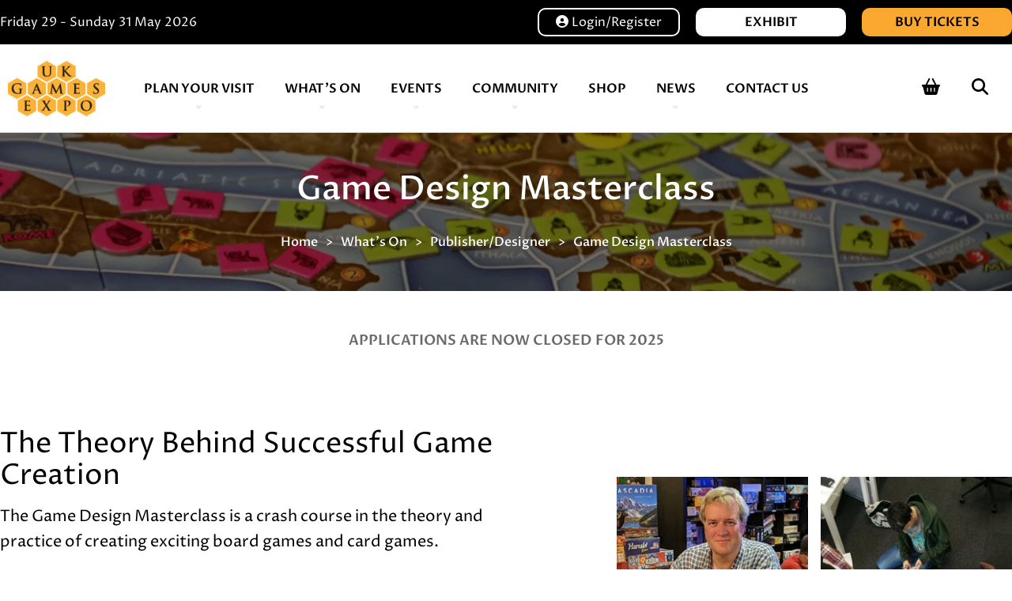

--- FILE ---
content_type: text/html; charset=utf-8
request_url: https://www.ukgamesexpo.co.uk/whats-on/publisherdesigner/games-design-masterclass/
body_size: 7792
content:


<!DOCTYPE html>
<html class="no-js" lang="en">
    <head>
        <meta charset="utf-8" />
        <title>
            
                Game Design Masterclass
            
            
                
                    - UK Games Expo
                
            
        </title>
        <meta name="description" content="Now in it's 19th year, UK Games Expo (UKGE) is the largest Hobby Games Convention in the UK. A fun event appealing to families as well as the enthusiast." />
        <meta name="viewport" content="width=device-width, initial-scale=1.0, maximum-scale=5.0" />
        <script src="https://js.sentry-cdn.com/c10f821cd7284a0c98a43e06313a3e11.min.js" crossorigin="anonymous"></script>
        <link href="https://fonts.googleapis.com/css?family=Proza+Libre:400,500,600&display=swap" rel="stylesheet">

        <link rel="apple-touch-icon" sizes="180x180" href="/apple-icon.png">
        <link rel="icon" type="image/png" sizes="96x96" href="/favicon-96x96.png">
        <link rel="icon" type="image/png" sizes="32x32" href="/favicon-32x32.png">
        <link rel="icon" type="image/png" sizes="16x16" href="/favicon-16x16.png">

        <meta name="msapplication-TileColor" content="#fba831">
        <meta name="theme-color" content="#fba831">
        

<meta property="og:title" content="Game Design Masterclass" />
<meta property="og:type" content="website" />
<meta property="og:url" content="https://www.ukgamesexpo.co.uk/whats-on/publisherdesigner/games-design-masterclass/" />
<meta property="og:image" content="https://ams3.digitaloceanspaces.com/ukge/prod/images/pic2760391.2e16d0ba.fill-1200x630.png" />
<meta property="og:site_name" content="UK Games Expo" />



        
        <link rel="stylesheet" type="text/css" href="/static/css/frontend.f50208b3b28e.css">

        
            
        
        
        
    </head>


    <body class="template-content-page">
        
        
            <div class="layout">
                
<header class="header">
    <div class="header__top">
        <div class="header__date">
            
                Friday 29 - Sunday 31 May 2026
            
        </div>
        <div class="header__account">
            <a href="/account/">
                <i class="fas fa-user-circle"></i>
                <span data-account-name>Login/Register</span>
            </a>
        </div>
        <div class="header__actions">
            
                <a href="/exhibit/" class="button--primary-white">Exhibit</a>
            
            
            <a href="/shop/tickets/" class="button--primary">Buy Tickets</a>
            
        </div>
    </div>
    <div class="header__main">
        <a href="/account/" class="header__user-badge" data-mobile-user-menu-toggle>
            <i class="far fa-user-circle"></i><span class="mod-sr-only">User Menu</span>
        </a>
        <a href="/" class="header__logo"><img src="/static/img/logo.9b55fd33d4a1.png" alt="UK Games Expo"></a>
        <a href="/" class="header__logo--mobile"><img src="/static/img/logo.9b55fd33d4a1.png" alt="UK Games Expo"></a>
        <button type="button" class="header__menu-toggle" data-mobile-menu-toggle>
            <div class="header__menu-toggle-icon">
                <span></span>
                <span></span>
                <span></span>
                <span></span>
                <div class="header__basket-count" data-basket-count>1</div>
            </div>
            <span class="mod-sr-only">Show Menu</span>
        </button>
        <div class="header__menu main-menu">
            
<nav role="navigation" class="nav-primary-desktop">
    <ul>
        
            <li class="nav-primary-desktop__item--dropdown">
                
                <a href="/plan/">Plan Your Visit</a>
                
                
                <div class="nav-primary-desktop__submenu">
                
                    

<div class="nav-primary-desktop__column">
    
    <h2><a href="/plan/before-the-expo/">Before the Expo</a></h2>
    
    <ul>
    
        
        <li><a href="/plan/before-the-expo/what-is-uk-gamesexpo/">What is UK Games Expo?</a>
        
    
        
        <li><a href="/plan/before-the-expo/accomodation/">Accommodation</a>
        
    
        
        <li><a href="/plan/before-the-expo/car-parking/">Car Parking</a>
        
    
        
        <li><a href="/plan/before-the-expo/disabled-access/">Disabled Access</a>
        
    
        
        <li><a href="/plan/before-the-expo/getting-ukge/">Getting to UKGE</a>
        
    
        
        <li><a href="/plan/before-the-expo/expo-opening-hours/">Opening Hours</a>
        
    
        
        <li><a href="/plan/before-the-expo/venue/">Venue</a>
        
    
    </ul>
</div>

                
                    

<div class="nav-primary-desktop__column">
    
    <h2><a href="/plan/at-the-expo/">At the Expo</a></h2>
    
    <ul>
    
        
        <li><a href="/plan/at-the-expo/shop-drop/">Shop &amp; Drop</a>
        
    
        
        <li><a href="/plan/at-the-expo/food-drink/">Food &amp; Drink</a>
        
    
        
        <li><a href="/plan/at-the-expo/pack-post/">Pack &amp; Post</a>
        
    
        
        <li><a href="/plan/at-the-expo/first-timers-guide/">First Time At The Show?</a>
        
    
        
        <li><a href="/terms-policies/keeping-you-safe/">Keeping you Safe</a>
        
    
    </ul>
</div>

                
                    

<div class="nav-primary-desktop__column">
    
    <h2><a href="/plan/volunteering/">Volunteering</a></h2>
    
    <div>
        <p>Our volunteers are key to helping us put on a great show, and have been key to the Expo since 2007</p>
        
        <a class="button--secondary" href="/plan/volunteering/">Volunteer</a>
        
    </div>
</div>

                
                    

<div class="nav-primary-desktop__column">
    
    <h2><a href="/plan/before-the-expo/demonstrating-at-the-expo/">Demonstrating</a></h2>
    
    <div>
        <p>We are looking for paid demonstrators available to work on ALL 3 DAYS of UK Games Expo.</p>
        
        <a class="button--secondary" href="/plan/before-the-expo/demonstrating-at-the-expo/">Demonstrator</a>
        
    </div>
</div>

                
                </div>
                
            </li>
        
            <li class="nav-primary-desktop__item--dropdown">
                
                <a href="/whats-on/">What&#x27;s On</a>
                
                
                <div class="nav-primary-desktop__submenu">
                
                    

<div class="nav-primary-desktop__column">
    
    <h2><a href="/whats-on/show/">The Show</a></h2>
    
    <ul>
    
        
        <li><a href="/whats-on/show/official-programme-and-map-pack-2025/">Official Programme and Map Pack 2025</a>
        
    
        
        <li><a href="/whats-on/show/exhibitors/">Exhibitor Listings</a>
        
    
        
        <li><a href="/whats-on/show/uk-games-expo-awards/">UK Games Expo Awards</a>
        
    
        
        <li><a href="/whats-on/show/special-feature-zones/">Special Feature Zones</a>
        
    
        
        <li><a href="/whats-on/show/the-pin-collective/">The Pin Collective</a>
        
    
        
        <li><a href="/whats-on/show/looking-for-players/">Looking for Players</a>
        
    
        
        <li><a href="/whats-on/show/bring-buy/">Bring &amp; Buy</a>
        
    
        
        <li><a href="/whats-on/show/sir-coates-painting-masters-2025/">Sir Coates Painting Masters</a>
        
    
        
        <li><a href="/whats-on/show/ontable-top-official-ukge-media-partners/">OnTableTop</a>
        
    
        
        <li><a href="/whats-on/show/cosplay-groups/">Cosplay Groups</a>
        
    
        
        <li><a href="/whats-on/show/open-gaming/">Open Gaming</a>
        
    
        
        <li><a href="/whats-on/show/playtest/">Playtest</a>
        
    
        
        <li><a href="/whats-on/show/family/">The Family Zone</a>
        
    
        
        <li><a href="/whats-on/show/living-history-village/">Living History Village</a>
        
    
        
        <li><a href="/whats-on/show/new-games/">New Games</a>
        
    
        
        <li><a href="/whats-on/show/board-game-library/">Board Game Library</a>
        
    
        
        <li><a href="/whats-on/show/special-guests/">Special Guests</a>
        
    
    </ul>
</div>

                
                    

<div class="nav-primary-desktop__column">
    
    <h2><a href="/whats-on/publisherdesigner/">Publisher Designer</a></h2>
    
    <ul>
    
        
        <li><a href="/whats-on/publisherdesigner/press-business-zone/">Press &amp; Business Zone</a>
        
    
        
        <li><a href="/whats-on/publisherdesigner/book-playtest/">Book a Playtest Slot</a>
        
    
        
        <li><a href="/whats-on/publisherdesigner/speed-dating/">Publisher-Designer Speed Dating</a>
        
    
        
        <li><a href="/whats-on/publisherdesigner/boot-camp/">Boot camp</a>
        
    
        
        <li><a href="/whats-on/publisherdesigner/networking/">Networking</a>
        
    
        
        <li><a href="/exhibit/show-preview/">Show Preview</a>
        
    
        
        <li><a href="/whats-on/publisherdesigner/games-design-masterclass/">Game Design Masterclass</a>
        
    
        
        <li><a href="/whats-on/publisherdesigner/publisher-designer-resources/">Publisher /Designer Resources</a>
        
    
        
        <li><a href="/whats-on/publisherdesigner/publisher-designer-faqs/">Publisher - Designer FAQ&#x27;s</a>
        
    
    </ul>
</div>

                
                    


<div class="nav-primary-desktop__column">
    
    <h2><a href="/whats-on/sponsors/">Sponsors</a></h2>
    
    <div data-random-sponsor>
    
        <div class="mod-hidden">
            <img alt="logocb" height="200" src="https://ams3.digitaloceanspaces.com/ukge/prod/images/logocb.width-200.jpg" width="200">
            <div>More than 21 years of experience in the design and creation of wargames and board games</div>
        </div>
    
        <div class="mod-hidden">
            <img alt="all-about-games-consulting-logo-dark-text-rgb-flush-large" height="54" src="https://ams3.digitaloceanspaces.com/ukge/prod/images/all-about-games-consulting-logo-dark-text-rgb-.width-200_WT4On09.png" width="200">
            <div>We support you in getting your tabletop games to the market, maximising profitability and achieving sustainable, enduring success</div>
        </div>
    
        <div class="mod-hidden">
            <img alt="logo_gms" height="74" src="https://ams3.digitaloceanspaces.com/ukge/prod/images/logo_gms.width-200.png" width="200">
            <div>UK&#x27;s fasting growing retailer and distributor of tabletop games</div>
        </div>
    
        <div class="mod-hidden">
            <img alt="Allplay_LOGO 1600 px tr-01" height="81" src="https://ams3.digitaloceanspaces.com/ukge/prod/images/Allplay_LOGO_1600_px_tr-01v2.width-200.png" width="200">
            <div>Publisher of small-box, strategic board games</div>
        </div>
    
        <div class="mod-hidden">
            <img alt="WATERSTONES_Black" height="19" src="https://ams3.digitaloceanspaces.com/ukge/prod/images/WATERSTONES_Black.width-200.png" width="200">
            <div>Waterstones, is a British book retailer based in London</div>
        </div>
    
        <div class="mod-hidden">
            <img alt="Stacked Logo Black" height="95" src="https://ams3.digitaloceanspaces.com/ukge/prod/images/Stacked_Logo_Black.width-200.png" width="200">
            <div>Passionate about board game design and giving back to the tabletop community.</div>
        </div>
    
        <div class="mod-hidden">
            <img alt="VRG_Logo_New_map" height="263" src="https://ams3.digitaloceanspaces.com/ukge/prod/images/VRG_Logo_New_map.width-200.png" width="200">
            <div>We make immersive table top games</div>
        </div>
    
        <div class="mod-hidden">
            <img alt="HBG_LogoV_UK_Blue" height="289" src="https://ams3.digitaloceanspaces.com/ukge/prod/images/HBG_LogoV_UK_Blue.width-200.png" width="200">
            <div>Curating and distributing the best games from all over the world!</div>
        </div>
    
        <div class="mod-hidden">
            <img alt="CGE Logo - Positive RGB" height="243" src="https://ams3.digitaloceanspaces.com/ukge/prod/images/CGE_Logo_-_Positive_RGB.width-200.png" width="200">
            <div>Czech publisher known for creating innovative and high-quality board games</div>
        </div>
    
        <div class="mod-hidden">
            <img alt="Wayland Games Logo Vertical 1 Line (Full-Colour)" height="122" src="https://ams3.digitaloceanspaces.com/ukge/prod/images/Wayland_Games_Logo_Vertical_1_Line_Full-Colour.width-200.png" width="200">
            <div>Wayland Games stands out as Europe&#x27;s largest independent retailer for tabletop hobbies</div>
        </div>
    
        <div class="mod-hidden">
            <img alt="czplogo-black-stacked" height="187" src="https://ams3.digitaloceanspaces.com/ukge/prod/images/czplogo-black-stacked.width-200.png" width="200">
            <div>Level up your TTRPG adventures with award-winning battlemaps, scenes, and tokens</div>
        </div>
    
        <div class="mod-hidden">
            <img alt="882_Catan Arc Logo Red" height="94" src="https://ams3.digitaloceanspaces.com/ukge/prod/images/882_Catan_Arc_Logo_Red_2I7wEN5.width-200.png" width="200">
            <div>The Settlers of Catan puts players in charge of expanding their settlements on a newly discovered island</div>
        </div>
    
        <div class="mod-hidden">
            <img alt="OTT Logo Boxed Black.png" height="262" src="https://ams3.digitaloceanspaces.com/ukge/prod/images/OTT_Logo_Boxed_Black.width-200.png" width="200">
            <div>Official media partners of UK Games Expo</div>
        </div>
    
        <div class="mod-hidden">
            <img alt="C&amp;C-Badge (Pink)" height="199" src="https://ams3.digitaloceanspaces.com/ukge/prod/images/CC-Badge_Pink.width-200.png" width="200">
            <div>A bunch of board game hangouts. Bristol | Cardiff | Birmingham | Leeds</div>
        </div>
    
        <div class="mod-hidden">
            <img alt="alley_logo_color.png" height="174" src="https://ams3.digitaloceanspaces.com/ukge/prod/images/alley_logo_color.width-200.png" width="200">
            <div>Publishing fun board games bursting with theme</div>
        </div>
    
        <div class="mod-hidden">
            <img alt="CC_LOGO_2" height="102" src="https://ams3.digitaloceanspaces.com/ukge/prod/images/CC_LOGO_2.width-200.png" width="200">
            <div>The UK&#x27;s Ultimate TCG &amp; Tabletop Store</div>
        </div>
    
    </div>
</div>


                
                </div>
                
            </li>
        
            <li class="nav-primary-desktop__item--dropdown">
                
                <a href="/events/">Events</a>
                
                
                <div class="nav-primary-desktop__submenu">
                
                    

<div class="nav-primary-desktop__column">
    
    <h2>Categories</h2>
    
    <ul>
    
        
        <li><a href="/events/?category=5">Demo-on-stand</a>
        
    
        
        <li><a href="/events/?category=6">Live Entertainment</a>
        
    
        
        <li><a href="/events/?category=13">Online</a>
        
    
        
        <li><a href="/events/?category=2">Roleplaying Games</a>
        
    
        
        <li><a href="/events/?category=10">Presentation-on-stand</a>
        
    
        
        <li><a href="/events/?category=21">UKGE Events</a>
        
    
    </ul>
</div>

                
                    

<div class="nav-primary-desktop__column">
    
    <h2>Special Events</h2>
    
    <ul>
    
        
        <li><a href="/whats-on/show/1000-giveaway/">£1000 Giveaway</a>
        
    
        
        <li><a href="/whats-on/show/living-history-village/">Living History Village</a>
        
    
        
        <li><a href="/whats-on/show/awards-shortlist/">Judge&#x27;s Awards</a>
        
    
    </ul>
</div>

                
                    

<div class="nav-primary-desktop__column">
    
    <h2><a href="/events/running-event/">Running an Event</a></h2>
    
    <ul>
    
        
        <li><a href="/events/running-event/">Running an Event</a>
        
    
    </ul>
</div>

                
                </div>
                
            </li>
        
            <li class="nav-primary-desktop__item--dropdown">
                
                <a href="/community/">Community</a>
                
                
                <div class="nav-primary-desktop__submenu">
                
                    

<div class="nav-primary-desktop__column">
    
    <h2><a href="/community/">Community</a></h2>
    
    <ul>
    
        
        <li><a href="/community/clubs/">Clubs</a>
        
    
        
        <li><a href="/community/cafes/">Cafes</a>
        
    
        
        <li><a href="/community/shops/">Shops</a>
        
    
        
        <li><a href="/community/conventions/">Conventions</a>
        
    
        
        <li><a href="/community/supporting-other-conventions/">Supporting Other Conventions</a>
        
    
    </ul>
</div>

                
                </div>
                
            </li>
        
            <li class="nav-primary-desktop__item">
                
                <a href="/shop/">Shop</a>
                
                
            </li>
        
            <li class="nav-primary-desktop__item--dropdown">
                
                <a href="/content/news/">News</a>
                
                
                <div class="nav-primary-desktop__submenu">
                
                    

<div class="nav-primary-desktop__column">
    
    <h2><a href="/content/news/">Latest News</a></h2>
    
    <div>
        <a href="/content/news/paradice-is-back-for-a-fourth-year/">
            <picture>
                
                <source srcset="https://ams3.digitaloceanspaces.com/ukge/prod/images/UKGE_Paradice_news_pag.width-236.height-137.format-webp.webp" type="image/webp">

                
                <source srcset="https://ams3.digitaloceanspaces.com/ukge/prod/images/UKGE_Paradice_news_page_banner.width-236.height-137.jpg">

                <img src="https://ams3.digitaloceanspaces.com/ukge/prod/images/UKGE_Paradice_news_page_banner.width-236.height-137.jpg" alt="Paradice is back for a fourth year!">
            </picture>
        </a>
        <h3>Paradice is back for a fourth year!</h3>
        <p>Saturday 28th February and Sunday 1st March 2026</p>
        <a href="/content/news/paradice-is-back-for-a-fourth-year/">Read more &gt;</a>
    </div>
</div>

                
                    

<div class="nav-primary-desktop__column">
    
    <h2><a href="/content/previous-shows/">Previous Shows</a></h2>
    
    <ul>
    
        
        <li><a href="/content/previous-shows/programme-archive/">Programme Archive</a>
        
    
        
        <li><a href="/content/previous-shows/ukge-awards/">UKGE Awards</a>
        
    
        
        <li><a href="/content/galleries/">Galleries</a>
        
    
    </ul>
</div>

                
                </div>
                
            </li>
        
            <li class="nav-primary-desktop__item">
                
                <a href="/contact-us/">Contact Us</a>
                
                
            </li>
        
    </ul>
</nav>

    
        </div>
        <ul class="header__tools">
            <li><a href="/shop/basket/" data-basket-toggle><i class="fas fa-shopping-basket"></i><span class="mod-sr-only">Shopping Basket</span></a>
                <div class="header__basket-popup" data-basket-popup>
                    <div class="basket--small basket"></div>
<div class="basket--small">
    <div class="basket__buttons">
        <a href="/shop/basket/" class="button--subtle basket__button">View Basket</a>
        <a href="/shop/checkout/" class="button--primary basket__button">Checkout</a>
    </div>
</div>
                </div>
                <div class="header__basket-count" data-basket-count>1</div>
            </li>
            <li><a id="search-toggle" href="/search/"><i class="fas fa-search"></i><span class="mod-sr-only">Search</span></a></li>
        </ul>
        <div id="delete-modal"></div>
    </div>
</header>

<nav role="navigation" class="nav-mobile" id="mobile-menu">
    <div class="nav-mobile__inner">
        <ul>
            
                <li class="nav-mobile__item--dropdown">
                    
                    <a href="/plan/">Plan Your Visit</a>
                    
                    <ul>
                        <li class="nav-mobile__item--up"><button type="button" data-action="up-menu">Back</button></li>
                        <li class="nav-mobile__item"><a href="/plan/">Plan Your Visit</a>
                        
                            

<li class="nav-mobile__item--dropdown"><a href="#">Before the Expo</a>
    <ul>
        <li class="nav-mobile__item--up"><button type="button" data-action="up-menu">Back</button></li>
        
        <li class="nav-mobile__item"><a href="/plan/before-the-expo/">Before the Expo</a>
        
        
        <li class="nav-mobile__item"><a href="/plan/before-the-expo/what-is-uk-gamesexpo/">What is UK Games Expo?</a>
        
        <li class="nav-mobile__item"><a href="/plan/before-the-expo/accomodation/">Accommodation</a>
        
        <li class="nav-mobile__item"><a href="/plan/before-the-expo/car-parking/">Car Parking</a>
        
        <li class="nav-mobile__item"><a href="/plan/before-the-expo/disabled-access/">Disabled Access</a>
        
        <li class="nav-mobile__item"><a href="/plan/before-the-expo/getting-ukge/">Getting to UKGE</a>
        
        <li class="nav-mobile__item"><a href="/plan/before-the-expo/expo-opening-hours/">Opening Hours</a>
        
        <li class="nav-mobile__item"><a href="/plan/before-the-expo/venue/">Venue</a>
        
    </ul>
</li>

                        
                            

<li class="nav-mobile__item--dropdown"><a href="#">At the Expo</a>
    <ul>
        <li class="nav-mobile__item--up"><button type="button" data-action="up-menu">Back</button></li>
        
        <li class="nav-mobile__item"><a href="/plan/at-the-expo/">At the Expo</a>
        
        
        <li class="nav-mobile__item"><a href="/plan/at-the-expo/shop-drop/">Shop &amp; Drop</a>
        
        <li class="nav-mobile__item"><a href="/plan/at-the-expo/food-drink/">Food &amp; Drink</a>
        
        <li class="nav-mobile__item"><a href="/plan/at-the-expo/pack-post/">Pack &amp; Post</a>
        
        <li class="nav-mobile__item"><a href="/plan/at-the-expo/first-timers-guide/">First Time At The Show?</a>
        
        <li class="nav-mobile__item"><a href="/terms-policies/keeping-you-safe/">Keeping you Safe</a>
        
    </ul>
</li>

                        
                            

<li class="nav-mobile__item"><a href="/plan/volunteering/">Volunteering</a>
</li>

                        
                            

<li class="nav-mobile__item"><a href="/plan/before-the-expo/demonstrating-at-the-expo/">Demonstrating</a>
</li>

                        
                    </ul>
                    
                    
                </li>
            
                <li class="nav-mobile__item--dropdown">
                    
                    <a href="/whats-on/">What&#x27;s On</a>
                    
                    <ul>
                        <li class="nav-mobile__item--up"><button type="button" data-action="up-menu">Back</button></li>
                        <li class="nav-mobile__item"><a href="/whats-on/">What&#x27;s On</a>
                        
                            

<li class="nav-mobile__item--dropdown"><a href="#">The Show</a>
    <ul>
        <li class="nav-mobile__item--up"><button type="button" data-action="up-menu">Back</button></li>
        
        <li class="nav-mobile__item"><a href="/whats-on/show/">At the Show...</a>
        
        
        <li class="nav-mobile__item"><a href="/whats-on/show/official-programme-and-map-pack-2025/">Official Programme and Map Pack 2025</a>
        
        <li class="nav-mobile__item"><a href="/whats-on/show/exhibitors/">Exhibitor Listings</a>
        
        <li class="nav-mobile__item"><a href="/whats-on/show/uk-games-expo-awards/">UK Games Expo Awards</a>
        
        <li class="nav-mobile__item"><a href="/whats-on/show/special-feature-zones/">Special Feature Zones</a>
        
        <li class="nav-mobile__item"><a href="/whats-on/show/the-pin-collective/">The Pin Collective</a>
        
        <li class="nav-mobile__item"><a href="/whats-on/show/looking-for-players/">Looking for Players</a>
        
        <li class="nav-mobile__item"><a href="/whats-on/show/bring-buy/">Bring &amp; Buy</a>
        
        <li class="nav-mobile__item"><a href="/whats-on/show/sir-coates-painting-masters-2025/">Sir Coates Painting Masters</a>
        
        <li class="nav-mobile__item"><a href="/whats-on/show/ontable-top-official-ukge-media-partners/">OnTableTop</a>
        
        <li class="nav-mobile__item"><a href="/whats-on/show/cosplay-groups/">Cosplay Groups</a>
        
        <li class="nav-mobile__item"><a href="/whats-on/show/open-gaming/">Open Gaming</a>
        
        <li class="nav-mobile__item"><a href="/whats-on/show/playtest/">Playtest</a>
        
        <li class="nav-mobile__item"><a href="/whats-on/show/family/">The Family Zone</a>
        
        <li class="nav-mobile__item"><a href="/whats-on/show/living-history-village/">Living History Village</a>
        
        <li class="nav-mobile__item"><a href="/whats-on/show/new-games/">New Games</a>
        
        <li class="nav-mobile__item"><a href="/whats-on/show/board-game-library/">Board Game Library</a>
        
        <li class="nav-mobile__item"><a href="/whats-on/show/special-guests/">Special Guests</a>
        
    </ul>
</li>

                        
                            

<li class="nav-mobile__item--dropdown"><a href="#">Publisher Designer</a>
    <ul>
        <li class="nav-mobile__item--up"><button type="button" data-action="up-menu">Back</button></li>
        
        <li class="nav-mobile__item"><a href="/whats-on/publisherdesigner/">Publisher/Designer</a>
        
        
        <li class="nav-mobile__item"><a href="/whats-on/publisherdesigner/press-business-zone/">Press &amp; Business Zone</a>
        
        <li class="nav-mobile__item"><a href="/whats-on/publisherdesigner/book-playtest/">Book a Playtest Slot</a>
        
        <li class="nav-mobile__item"><a href="/whats-on/publisherdesigner/speed-dating/">Publisher-Designer Speed Dating</a>
        
        <li class="nav-mobile__item"><a href="/whats-on/publisherdesigner/boot-camp/">Boot camp</a>
        
        <li class="nav-mobile__item"><a href="/whats-on/publisherdesigner/networking/">Networking</a>
        
        <li class="nav-mobile__item"><a href="/exhibit/show-preview/">Show Preview</a>
        
        <li class="nav-mobile__item"><a href="/whats-on/publisherdesigner/games-design-masterclass/">Game Design Masterclass</a>
        
        <li class="nav-mobile__item"><a href="/whats-on/publisherdesigner/publisher-designer-resources/">Publisher /Designer Resources</a>
        
        <li class="nav-mobile__item"><a href="/whats-on/publisherdesigner/publisher-designer-faqs/">Publisher - Designer FAQ&#x27;s</a>
        
    </ul>
</li>

                        
                            



                        
                    </ul>
                    
                    
                </li>
            
                <li class="nav-mobile__item--dropdown">
                    
                    <a href="/events/">Events</a>
                    
                    <ul>
                        <li class="nav-mobile__item--up"><button type="button" data-action="up-menu">Back</button></li>
                        <li class="nav-mobile__item"><a href="/events/">Events</a>
                        
                            

<li class="nav-mobile__item--dropdown"><a href="#">Categories</a>
    <ul>
        <li class="nav-mobile__item--up"><button type="button" data-action="up-menu">Back</button></li>
        
        <li class="nav-mobile__item"><a href="/events/?category=5">Demo-on-stand</a>
        
        <li class="nav-mobile__item"><a href="/events/?category=6">Live Entertainment</a>
        
        <li class="nav-mobile__item"><a href="/events/?category=13">Online</a>
        
        <li class="nav-mobile__item"><a href="/events/?category=2">Roleplaying Games</a>
        
        <li class="nav-mobile__item"><a href="/events/?category=10">Presentation-on-stand</a>
        
        <li class="nav-mobile__item"><a href="/events/?category=21">UKGE Events</a>
        
    </ul>
</li>

                        
                            

<li class="nav-mobile__item--dropdown"><a href="#">Special Events</a>
    <ul>
        <li class="nav-mobile__item--up"><button type="button" data-action="up-menu">Back</button></li>
        
        
        <li class="nav-mobile__item"><a href="/whats-on/show/1000-giveaway/">£1000 Giveaway</a>
        
        <li class="nav-mobile__item"><a href="/whats-on/show/living-history-village/">Living History Village</a>
        
        <li class="nav-mobile__item"><a href="/whats-on/show/awards-shortlist/">Judge&#x27;s Awards</a>
        
    </ul>
</li>

                        
                            

<li class="nav-mobile__item--dropdown"><a href="#">Running an Event</a>
    <ul>
        <li class="nav-mobile__item--up"><button type="button" data-action="up-menu">Back</button></li>
        
        <li class="nav-mobile__item"><a href="/events/running-event/">Running an Event</a>
        
        
        <li class="nav-mobile__item"><a href="/events/running-event/">Running an Event</a>
        
    </ul>
</li>

                        
                    </ul>
                    
                    
                </li>
            
                <li class="nav-mobile__item--dropdown">
                    
                    <a href="/community/">Community</a>
                    
                    <ul>
                        <li class="nav-mobile__item--up"><button type="button" data-action="up-menu">Back</button></li>
                        <li class="nav-mobile__item"><a href="/community/">Community</a>
                        
                            

<li class="nav-mobile__item--dropdown"><a href="#">Community</a>
    <ul>
        <li class="nav-mobile__item--up"><button type="button" data-action="up-menu">Back</button></li>
        
        <li class="nav-mobile__item"><a href="/community/">Community</a>
        
        
        <li class="nav-mobile__item"><a href="/community/clubs/">Clubs</a>
        
        <li class="nav-mobile__item"><a href="/community/cafes/">Cafes</a>
        
        <li class="nav-mobile__item"><a href="/community/shops/">Shops</a>
        
        <li class="nav-mobile__item"><a href="/community/conventions/">Conventions</a>
        
        <li class="nav-mobile__item"><a href="/community/supporting-other-conventions/">Supporting Other Conventions</a>
        
    </ul>
</li>

                        
                    </ul>
                    
                    
                </li>
            
                <li class="nav-mobile__item">
                    
                    <a href="/shop/">Shop</a>
                    
                    
                </li>
            
                <li class="nav-mobile__item--dropdown">
                    
                    <a href="/content/news/">News</a>
                    
                    <ul>
                        <li class="nav-mobile__item--up"><button type="button" data-action="up-menu">Back</button></li>
                        <li class="nav-mobile__item"><a href="/content/news/">News</a>
                        
                            

                        
                            

<li class="nav-mobile__item--dropdown"><a href="#">Previous Shows</a>
    <ul>
        <li class="nav-mobile__item--up"><button type="button" data-action="up-menu">Back</button></li>
        
        <li class="nav-mobile__item"><a href="/content/previous-shows/">Previous Shows</a>
        
        
        <li class="nav-mobile__item"><a href="/content/previous-shows/programme-archive/">Programme Archive</a>
        
        <li class="nav-mobile__item"><a href="/content/previous-shows/ukge-awards/">UKGE Awards</a>
        
        <li class="nav-mobile__item"><a href="/content/galleries/">Galleries</a>
        
    </ul>
</li>

                        
                    </ul>
                    
                    
                </li>
            
                <li class="nav-mobile__item">
                    
                    <a href="/contact-us/">Contact Us</a>
                    
                    
                </li>
            
            
            <li class="nav-mobile__button">
                <a href="/shop/tickets/" class="button--primary">Buy Tickets</a>
            </li>
            
            <li class="nav-mobile__button">
                
                    <a href="/exhibit/" class="button--primary">Exhibit</a>
                
            </li>
        </ul>
    </div>
    <div class="nav-mobile__fixed">
        <ul>
            <li class="nav-mobile__item">
                <a href="/search/">Search <i class="fas fa-search"></i></a>
            </li>
            <li class="nav-mobile__item">
                <a href="/shop/basket/">Shopping Basket <i class="fas fa-shopping-basket"></i></a>
            </li>
        </ul>
    </div>
</nav>


<nav id="mobile-user-menu">
</nav>
<div class="search-overlay print:hidden">
    <form action="/search/">
        <div class="form__group">
            <div class="search-overlay__input">
                <label for="search-input" class="mod-sr-only">Search Query</label>
                <input type="text" id="search-input" name="query" placeholder="Type here to search">
                <button type="submit" class="search-overlay__button">
                    <i class="fas fa-search"></i><span class="mod-sr-only">Search</span>
                </button>
            </div>
        </div>
        <div class="search-overlay__results mod-hidden">
        </div>
    </form>
</div>
<div class="layout__notifications" data-notification-container>
</div>
                <main class="layout__main">
                    
                    



<header class="page-header--bg-image" style="background-image: url('https://ams3.digitaloceanspaces.com/ukge/prod/images/pic2760391.2e16d0ba.fill-1200x200.png');  background-position: 50% 50%;">
    <h1 class="page-header__title">Game Design Masterclass</h1>
    <div class="page-header__breadcrumbs">

<nav class="breadcrumbs" aria-label="breadcrumb" role="navigation">
    
        <ol>
            <li><a href="/">Home</a></li>
            
                <li><a href="/whats-on/">What&#x27;s On</a></li>  
            
                <li><a href="/whats-on/publisherdesigner/">Publisher/Designer</a></li>  
            
                <li><a href="/whats-on/publisherdesigner/games-design-masterclass/">Game Design Masterclass</a></li>  
            
        </ol>
    
</nav></div>
</header>

<div class="layout__body mod-v-margin">

    <div class="layout__constrain">
    <div class="block-text--intro">
        <div class="rich-text">
            <p data-block-key="1itj9"><b>APPLICATIONS ARE NOW CLOSED FOR 2025</b></p>
        </div>
    </div>
</div>


    

<div class="relative 
    bg-white
    
    [--text-color:black] [--element-color:theme(colors.blue.600)]" style="">
    
    <div class="py-6 lg:py-12 max-w-7xl mx-auto px-4 xl:px-0 z-10 relative">
        <div class="grid md:grid-cols-2 gap-4 flex items-center"> 
            <div class="">
                
                    <h2 class="text-3xl lg:text-4xl text-[var(--text-color)]">The Theory Behind Successful Game Creation</h2>
                
                
                    
<div class="rich-text [&>p]:text-[var(--text-color)] [&>p]:text-xl [&>p]:leading-8 [&>p]:font-normal [&>p]:my-4">
    <p data-block-key="ef7sa">The Game Design Masterclass is a crash course in the theory and practice of creating exciting board games and card games.</p><p data-block-key="aqdrd">Led by James Wallis, a professional game-maker with decades of experience.</p><p data-block-key="arq5t"><b>You’ll discover:</b></p><p data-block-key="1emgq"><b>*</b> How games function and why people play them.</p><p data-block-key="4rh7b"><b>*</b> What makes a good game?</p><p data-block-key="8vi5t">Included in the session, you’ll work in small teams to conceive, design, build, playtest, and refine a complete game which you can take home with you.<br/>You’ll also be allowed to test two other new games.</p><p data-block-key="d43s8"><b>Applications are now closed for 2025. </b></p><p data-block-key="du222"><b>Tickets for the 2026 event will go on sale from 1st March 2026</b></p><p data-block-key="cgdjt"></p><p data-block-key="3c5h0"></p>
</div>

                
            </div>
            
                <div class="col-span-1 flex justify-center md:justify-end items-center order-first md:order-none">
                    
                        
<div class="max-w-[500px] max-h-[500px]">
     
        <div class="grid grid-cols-2 gap-4">
            
            <img alt="master 3" height="250" src="https://ams3.digitaloceanspaces.com/ukge/prod/images/master_3.2e16d0ba.fill-250x250.jpg" width="250">
            
            <img alt="master 2" height="250" src="https://ams3.digitaloceanspaces.com/ukge/prod/images/master_2_11qktmz.2e16d0ba.fill-250x250.jpg" width="250">
            
            <img alt="master 1" height="250" src="https://ams3.digitaloceanspaces.com/ukge/prod/images/master_1_sscg1Bp.2e16d0ba.fill-250x250.jpg" width="250">
            
            <img alt="master 4" height="250" src="https://ams3.digitaloceanspaces.com/ukge/prod/images/master_4.2e16d0ba.fill-250x250.png" width="250">
            
        </div>
    
</div>
                    
                </div>
            
        </div>
    </div>
</div>


</div>

                </main>
                

                

<footer class="footer">
    <div class="footer__sections" data-accordion>
        <div class="footer__section--info">
            <a href="/" class="footer__logo"><img src="/static/img/logo.9b55fd33d4a1.png" alt="UK Games Expo"></a>
            <div class="footer__blurb"><p data-block-key="p8e8t">UK Games Expo (UKGE) is the largest Hobby Games Convention in the UK. Now in it's 20th anniversary year, 2026 will see the event return to 5 halls of the NEC and the Hilton Hotel.</p></div>
        </div>
        <div class="footer__section">
            <h3 data-accordion-toggle>Visiting the Expo</h3>
            <div>
                <a href="/plan/before-the-expo/venue/" class="footer__fact">
                    <div>
                        <i class="fas fa-map-marker-alt"></i>
                    </div>
                    <div>
                        <h4>NEC Birmingham</h4>
                        <span>Birmingham</span>
                    </div>
                </a>
                <a href="/plan/before-the-expo/expo-opening-hours/" class="footer__fact">
                    <div>
                        <i class="far fa-calendar-days"></i>
                    </div>
                    <div>
                        
                            <h4>Fri 29 - Sun 31</h4>
                            <span>May 2026</span>
                        
                    </div>
                </a>
                <a href="/plan/before-the-expo/expo-opening-hours/" class="footer__fact">
                    <div>
                        <i class="far fa-clock"></i>
                    </div>
                    <div>
                        <span>Friday 9am - Midnight</span>
                        <span>Saturday 9am - Midnight</span>
                        <span>Sunday 9am - 4pm</span>
                    </div>
                </a>
            </div>
        </div>
        <div class="footer__section">
            <h3 data-accordion-toggle>Useful Links</h3>
            <div>
                <nav role="navigation" class="footer-menu">
    <ul>
        
            <li>
                <a href="/terms-policies/">Terms &amp; Policies</a>
            </li>
        
            <li>
                <a href="/press-area/">Press Area</a>
            </li>
        
            <li>
                <a href="/content/galleries/">Galleries</a>
            </li>
        
            <li>
                <a href="/plan/before-the-expo/future-show-dates/">Future Show Dates</a>
            </li>
        
            <li>
                <a href="/contact-us/">Contact Us</a>
            </li>
        
    </ul>
</nav>
            </div>
        </div>
        <div class="footer__section">
            <h3 data-accordion-toggle>Stay Informed</h3>
            <div>
                <p class="typography-text--compact">Subscribe to our newsletter and receive the latest UKGE news and updates in your email inbox.</p>
                <form method="POST" action="https://ukgamesexpo.us16.list-manage.com/subscribe/post?u=a1427ead3cda33855aaef46b5&amp;id=f011173442&amp;f_id=00c313e0f0">
    <div class="form__group">
        <div class="form__field">
            <label for="newsletter-email" class="mod-sr-only">Email</label>
            <div class="form__input">
                <input type="email" id="newsletter-email" placeholder="Email" name="EMAIL">
                <input type="hidden" name="tags" value="4534515">
            </div>
        </div>
    </div>
    <div class="form__buttons">
        <button type="submit" class="button--primary button--maxwidth">Subscribe</button>
    </div>
</form>
            </div>
        </div>
    </div>
    <div class="footer__bottom">
        <ul class="footer__social-list">
            
            <li class="footer__social-item">
                <a href="https://www.facebook.com/UKGamesExpo"><i class="fab fa-facebook-f"></i><span>Facebook</span></a>
            </li>
            
            
            <li class="footer__social-item">
                <a href="https://twitter.com/UKGamesExpo"><i class="fab fa-twitter"></i><span>Twitter</span></a>
            </li>
            
            
            <li class="footer__social-item">
                <a href="https://www.instagram.com/ukgamesexpo"><i class="fab fa-instagram"></i><span>Instagram</span></a>
            </li>
            
        </ul>
        <div class="footer__copyright">&copy; UK Games Expo Ltd.</div>
    </div>
</footer>

            </div>
        

        
        <script type="text/javascript" src="/static/js/frontend.75234d434183.js"></script>

        
            
        
    <script defer src="https://static.cloudflareinsights.com/beacon.min.js/vcd15cbe7772f49c399c6a5babf22c1241717689176015" integrity="sha512-ZpsOmlRQV6y907TI0dKBHq9Md29nnaEIPlkf84rnaERnq6zvWvPUqr2ft8M1aS28oN72PdrCzSjY4U6VaAw1EQ==" data-cf-beacon='{"version":"2024.11.0","token":"649ed2c430e54ffc9c5a5a9abd5ba4bd","r":1,"server_timing":{"name":{"cfCacheStatus":true,"cfEdge":true,"cfExtPri":true,"cfL4":true,"cfOrigin":true,"cfSpeedBrain":true},"location_startswith":null}}' crossorigin="anonymous"></script>
</body>
</html>


--- FILE ---
content_type: text/css; charset="utf-8"
request_url: https://www.ukgamesexpo.co.uk/static/css/frontend.f50208b3b28e.css
body_size: 28238
content:
.checkbox input{height:0;overflow:hidden;position:absolute;top:auto;white-space:nowrap;width:0}.checkbox label{cursor:pointer;display:flex;padding-bottom:.25rem;padding-right:0;padding-top:.25rem;position:relative;>div{display:flex}&:before{--tw-border-opacity:1;border-color:rgb(156 163 175/var(--tw-border-opacity));border-width:1px;content:"";height:1.5rem;margin-right:.5rem;width:1.5rem}}.checkbox input:focus+label{outline-color:#6b7280;outline-style:dotted}.checkbox input:disabled+label{opacity:.8}.checkbox input:checked+label:before{--tw-border-opacity:1;border-color:rgb(156 163 175/var(--tw-border-opacity));border-width:2px;content:"\2713";text-align:center}.raffle-ticket{-webkit-mask-image:radial-gradient(circle at top left,transparent 0,transparent 20px,#000 21px),radial-gradient(circle at top right,transparent 0,transparent 20px,#000 21px),radial-gradient(circle at bottom left,transparent 0,transparent 20px,#000 21px),radial-gradient(circle at bottom right,transparent 0,transparent 20px,#000 21px);mask-image:radial-gradient(circle at top left,transparent 0,transparent 20px,#000 21px),radial-gradient(circle at top right,transparent 0,transparent 20px,#000 21px),radial-gradient(circle at bottom left,transparent 0,transparent 20px,#000 21px),radial-gradient(circle at bottom right,transparent 0,transparent 20px,#000 21px);-webkit-mask-position:top left,top right,bottom left,bottom right;mask-position:top left,top right,bottom left,bottom right;-webkit-mask-repeat:no-repeat;mask-repeat:no-repeat;-webkit-mask-size:50% 50%;mask-size:50% 50%}
/*
! tailwindcss v3.4.1 | MIT License | https://tailwindcss.com
*/*,:after,:before{border:0 solid #e5e7eb;box-sizing:border-box}:after,:before{--tw-content:""}:host,html{-webkit-text-size-adjust:100%;font-feature-settings:normal;-webkit-tap-highlight-color:transparent;font-family:ui-sans-serif,system-ui,sans-serif,Apple Color Emoji,Segoe UI Emoji,Segoe UI Symbol,Noto Color Emoji;font-variation-settings:normal;line-height:1.5;-moz-tab-size:4;-o-tab-size:4;tab-size:4}body{line-height:inherit;margin:0}hr{border-top-width:1px;color:inherit;height:0}abbr:where([title]){-webkit-text-decoration:underline dotted;text-decoration:underline dotted}h1,h2,h3,h4,h5,h6{font-size:inherit;font-weight:inherit}a{color:inherit;text-decoration:inherit}b,strong{font-weight:bolder}code,kbd,pre,samp{font-feature-settings:normal;font-family:ui-monospace,SFMono-Regular,Menlo,Monaco,Consolas,Liberation Mono,Courier New,monospace;font-size:1em;font-variation-settings:normal}small{font-size:80%}sub,sup{font-size:75%;line-height:0;position:relative;vertical-align:baseline}sub{bottom:-.25em}sup{top:-.5em}table{border-collapse:collapse;border-color:inherit;text-indent:0}button,input,optgroup,select,textarea{font-feature-settings:inherit;color:inherit;font-family:inherit;font-size:100%;font-variation-settings:inherit;font-weight:inherit;line-height:inherit;margin:0;padding:0}button,select{text-transform:none}[type=button],[type=reset],[type=submit],button{-webkit-appearance:button;background-color:transparent;background-image:none}:-moz-focusring{outline:auto}:-moz-ui-invalid{box-shadow:none}progress{vertical-align:baseline}::-webkit-inner-spin-button,::-webkit-outer-spin-button{height:auto}[type=search]{-webkit-appearance:textfield;outline-offset:-2px}::-webkit-search-decoration{-webkit-appearance:none}::-webkit-file-upload-button{-webkit-appearance:button;font:inherit}summary{display:list-item}blockquote,dd,dl,figure,h1,h2,h3,h4,h5,h6,hr,p,pre{margin:0}fieldset{margin:0}fieldset,legend{padding:0}menu,ol,ul{list-style:none;margin:0;padding:0}dialog{padding:0}textarea{resize:vertical}input::-moz-placeholder,textarea::-moz-placeholder{color:#9ca3af;opacity:1}input::placeholder,textarea::placeholder{color:#9ca3af;opacity:1}[role=button],button{cursor:pointer}:disabled{cursor:default}audio,canvas,embed,iframe,img,object,svg,video{display:block;vertical-align:middle}img,video{height:auto;max-width:100%}[hidden]{display:none}*,:after,:before{--tw-border-spacing-x:0;--tw-border-spacing-y:0;--tw-translate-x:0;--tw-translate-y:0;--tw-rotate:0;--tw-skew-x:0;--tw-skew-y:0;--tw-scale-x:1;--tw-scale-y:1;--tw-pan-x: ;--tw-pan-y: ;--tw-pinch-zoom: ;--tw-scroll-snap-strictness:proximity;--tw-gradient-from-position: ;--tw-gradient-via-position: ;--tw-gradient-to-position: ;--tw-ordinal: ;--tw-slashed-zero: ;--tw-numeric-figure: ;--tw-numeric-spacing: ;--tw-numeric-fraction: ;--tw-ring-inset: ;--tw-ring-offset-width:0px;--tw-ring-offset-color:#fff;--tw-ring-color:rgba(59,130,246,.5);--tw-ring-offset-shadow:0 0 #0000;--tw-ring-shadow:0 0 #0000;--tw-shadow:0 0 #0000;--tw-shadow-colored:0 0 #0000;--tw-blur: ;--tw-brightness: ;--tw-contrast: ;--tw-grayscale: ;--tw-hue-rotate: ;--tw-invert: ;--tw-saturate: ;--tw-sepia: ;--tw-drop-shadow: ;--tw-backdrop-blur: ;--tw-backdrop-brightness: ;--tw-backdrop-contrast: ;--tw-backdrop-grayscale: ;--tw-backdrop-hue-rotate: ;--tw-backdrop-invert: ;--tw-backdrop-opacity: ;--tw-backdrop-saturate: ;--tw-backdrop-sepia: }::backdrop{--tw-border-spacing-x:0;--tw-border-spacing-y:0;--tw-translate-x:0;--tw-translate-y:0;--tw-rotate:0;--tw-skew-x:0;--tw-skew-y:0;--tw-scale-x:1;--tw-scale-y:1;--tw-pan-x: ;--tw-pan-y: ;--tw-pinch-zoom: ;--tw-scroll-snap-strictness:proximity;--tw-gradient-from-position: ;--tw-gradient-via-position: ;--tw-gradient-to-position: ;--tw-ordinal: ;--tw-slashed-zero: ;--tw-numeric-figure: ;--tw-numeric-spacing: ;--tw-numeric-fraction: ;--tw-ring-inset: ;--tw-ring-offset-width:0px;--tw-ring-offset-color:#fff;--tw-ring-color:rgba(59,130,246,.5);--tw-ring-offset-shadow:0 0 #0000;--tw-ring-shadow:0 0 #0000;--tw-shadow:0 0 #0000;--tw-shadow-colored:0 0 #0000;--tw-blur: ;--tw-brightness: ;--tw-contrast: ;--tw-grayscale: ;--tw-hue-rotate: ;--tw-invert: ;--tw-saturate: ;--tw-sepia: ;--tw-drop-shadow: ;--tw-backdrop-blur: ;--tw-backdrop-brightness: ;--tw-backdrop-contrast: ;--tw-backdrop-grayscale: ;--tw-backdrop-hue-rotate: ;--tw-backdrop-invert: ;--tw-backdrop-opacity: ;--tw-backdrop-saturate: ;--tw-backdrop-sepia: }.container{width:100%}@media (min-width:640px){.container{max-width:640px}}@media (min-width:768px){.container{max-width:768px}}@media (min-width:1024px){.container{max-width:1024px}}@media (min-width:1280px){.container{max-width:1280px}}@media (min-width:1536px){.container{max-width:1536px}}.sr-only{clip:rect(0,0,0,0);border-width:0;height:1px;margin:-1px;overflow:hidden;padding:0;position:absolute;white-space:nowrap;width:1px}.pointer-events-none{pointer-events:none}.visible{visibility:visible}.collapse{visibility:collapse}.static{position:static}.fixed{position:fixed}.absolute{position:absolute}.relative{position:relative}.sticky{position:sticky}.inset-0{inset:0}.left-0{left:0}.right-0{right:0}.right-2{right:.5rem}.top-0{top:0}.top-2{top:.5rem}.top-8{top:2rem}.z-0{z-index:0}.z-10{z-index:10}.z-50{z-index:50}.order-first{order:-9999}.col-span-1{grid-column:span 1/span 1}.col-span-2{grid-column:span 2/span 2}.col-span-4{grid-column:span 4/span 4}.m-0{margin:0}.m-auto{margin:auto}.-mx-8{margin-left:-2rem;margin-right:-2rem}.mx-0{margin-left:0;margin-right:0}.mx-5{margin-left:1.25rem;margin-right:1.25rem}.mx-7{margin-left:1.75rem;margin-right:1.75rem}.mx-8{margin-left:2rem;margin-right:2rem}.mx-\[-30px\]{margin-left:-30px;margin-right:-30px}.mx-auto{margin-left:auto;margin-right:auto}.my-2{margin-bottom:.5rem;margin-top:.5rem}.my-4{margin-bottom:1rem;margin-top:1rem}.my-6{margin-bottom:1.5rem;margin-top:1.5rem}.my-8{margin-bottom:2rem;margin-top:2rem}.my-auto{margin-bottom:auto;margin-top:auto}.\!mb-4{margin-bottom:1rem!important}.mb-1{margin-bottom:.25rem}.mb-1\.5{margin-bottom:.375rem}.mb-12{margin-bottom:3rem}.mb-14{margin-bottom:3.5rem}.mb-2{margin-bottom:.5rem}.mb-2\.5{margin-bottom:.625rem}.mb-4{margin-bottom:1rem}.mb-6{margin-bottom:1.5rem}.mb-8{margin-bottom:2rem}.me-1{margin-inline-end:.25rem}.ml-1{margin-left:.25rem}.ml-2{margin-left:.5rem}.mr-0{margin-right:0}.mr-1{margin-right:.25rem}.mr-2{margin-right:.5rem}.mr-3{margin-right:.75rem}.mr-3\.5{margin-right:.875rem}.mr-4{margin-right:1rem}.mr-8{margin-right:2rem}.mr-auto{margin-right:auto}.mt-0{margin-top:0}.mt-12{margin-top:3rem}.mt-2{margin-top:.5rem}.mt-2\.5{margin-top:.625rem}.mt-3{margin-top:.75rem}.mt-4{margin-top:1rem}.mt-6{margin-top:1.5rem}.mt-8{margin-top:2rem}.mt-auto{margin-top:auto}.line-clamp-2{-webkit-box-orient:vertical;-webkit-line-clamp:2;display:-webkit-box;overflow:hidden}.block{display:block}.inline-block{display:inline-block}.inline{display:inline}.flex{display:flex}.inline-flex{display:inline-flex}.table{display:table}.grid{display:grid}.contents{display:contents}.\!hidden{display:none!important}.hidden{display:none}.h-10{height:2.5rem}.h-16{height:4rem}.h-24{height:6rem}.h-3{height:.75rem}.h-32{height:8rem}.h-4{height:1rem}.h-48{height:12rem}.h-52{height:13rem}.h-6{height:1.5rem}.h-8{height:2rem}.h-full{height:100%}.max-h-\[500px\]{max-height:500px}.min-h-36{min-height:9rem}.w-1\/2{width:50%}.w-1\/3{width:33.333333%}.w-10{width:2.5rem}.w-16{width:4rem}.w-24{width:6rem}.w-3{width:.75rem}.w-32{width:8rem}.w-4{width:1rem}.w-48{width:12rem}.w-52{width:13rem}.w-6{width:1.5rem}.w-7{width:1.75rem}.w-8{width:2rem}.w-96{width:24rem}.w-full{width:100%}.min-w-full{min-width:100%}.\!max-w-max{max-width:-moz-max-content!important;max-width:max-content!important}.max-w-2xl{max-width:42rem}.max-w-3xl{max-width:48rem}.max-w-4xl{max-width:56rem}.max-w-7xl{max-width:80rem}.max-w-80{max-width:20rem}.max-w-96{max-width:24rem}.max-w-\[50\%\]{max-width:50%}.max-w-\[500px\]{max-width:500px}.max-w-full{max-width:100%}.max-w-lg{max-width:32rem}.max-w-md{max-width:28rem}.max-w-sm{max-width:24rem}.max-w-xs{max-width:20rem}.\!flex-\[2\]{flex:2!important}.flex-1{flex:1 1 0%}.flex-shrink-0{flex-shrink:0}.flex-grow{flex-grow:1}.flex-grow-0{flex-grow:0}.border-collapse{border-collapse:collapse}.scale-95{--tw-scale-x:.95;--tw-scale-y:.95;transform:translate(var(--tw-translate-x),var(--tw-translate-y)) rotate(var(--tw-rotate)) skewX(var(--tw-skew-x)) skewY(var(--tw-skew-y)) scaleX(var(--tw-scale-x)) scaleY(var(--tw-scale-y))}.cursor-pointer{cursor:pointer}.resize{resize:both}.snap-x{scroll-snap-type:x var(--tw-scroll-snap-strictness)}.snap-mandatory{--tw-scroll-snap-strictness:mandatory}.snap-center{scroll-snap-align:center}.list-none{list-style-type:none}.auto-cols-\[calc\(100\%-2rem\)\]{grid-auto-columns:calc(100% - 2rem)}.grid-flow-col{grid-auto-flow:column}.grid-cols-1{grid-template-columns:repeat(1,minmax(0,1fr))}.grid-cols-2{grid-template-columns:repeat(2,minmax(0,1fr))}.grid-cols-6{grid-template-columns:repeat(6,minmax(0,1fr))}.\!flex-row{flex-direction:row!important}.flex-row{flex-direction:row}.flex-col{flex-direction:column}.flex-wrap{flex-wrap:wrap}.items-start{align-items:flex-start}.items-center{align-items:center}.justify-center{justify-content:center}.justify-between{justify-content:space-between}.gap-1{gap:.25rem}.gap-1\.5{gap:.375rem}.gap-2{gap:.5rem}.gap-4{gap:1rem}.gap-6{gap:1.5rem}.gap-8{gap:2rem}.gap-x-8{-moz-column-gap:2rem;column-gap:2rem}.space-x-4>:not([hidden])~:not([hidden]){--tw-space-x-reverse:0;margin-left:calc(1rem*(1 - var(--tw-space-x-reverse)));margin-right:calc(1rem*var(--tw-space-x-reverse))}.space-y-4>:not([hidden])~:not([hidden]){--tw-space-y-reverse:0;margin-bottom:calc(1rem*var(--tw-space-y-reverse));margin-top:calc(1rem*(1 - var(--tw-space-y-reverse)))}.space-y-8>:not([hidden])~:not([hidden]){--tw-space-y-reverse:0;margin-bottom:calc(2rem*var(--tw-space-y-reverse));margin-top:calc(2rem*(1 - var(--tw-space-y-reverse)))}.divide-y>:not([hidden])~:not([hidden]){--tw-divide-y-reverse:0;border-bottom-width:calc(1px*var(--tw-divide-y-reverse));border-top-width:calc(1px*(1 - var(--tw-divide-y-reverse)))}.divide-gray-200>:not([hidden])~:not([hidden]){--tw-divide-opacity:1;border-color:rgb(229 231 235/var(--tw-divide-opacity))}.self-start{align-self:flex-start}.overflow-auto{overflow:auto}.overflow-hidden{overflow:hidden}.overflow-x-auto{overflow-x:auto}.whitespace-nowrap{white-space:nowrap}.whitespace-pre-line{white-space:pre-line}.break-all{word-break:break-all}.rounded{border-radius:.25rem}.rounded-full{border-radius:9999px}.rounded-lg{border-radius:.5rem}.rounded-md{border-radius:.375rem}.rounded-sm{border-radius:.125rem}.rounded-xl{border-radius:.75rem}.rounded-l-lg{border-bottom-left-radius:.5rem;border-top-left-radius:.5rem}.rounded-r-lg{border-bottom-right-radius:.5rem;border-top-right-radius:.5rem}.border{border-width:1px}.border-2{border-width:2px}.border-b{border-bottom-width:1px}.border-r{border-right-width:1px}.border-t{border-top-width:1px}.border-black{--tw-border-opacity:1;border-color:rgb(0 0 0/var(--tw-border-opacity))}.border-blue-200{--tw-border-opacity:1;border-color:rgb(191 219 254/var(--tw-border-opacity))}.border-blue-500{--tw-border-opacity:1;border-color:rgb(59 130 246/var(--tw-border-opacity))}.border-expo-yellow{--tw-border-opacity:1;border-color:rgb(251 168 49/var(--tw-border-opacity))}.border-gray-200{--tw-border-opacity:1;border-color:rgb(229 231 235/var(--tw-border-opacity))}.border-gray-300{--tw-border-opacity:1;border-color:rgb(209 213 219/var(--tw-border-opacity))}.border-gray-500{--tw-border-opacity:1;border-color:rgb(107 114 128/var(--tw-border-opacity))}.border-red-400{--tw-border-opacity:1;border-color:rgb(248 113 113/var(--tw-border-opacity))}.border-transparent{border-color:transparent}.border-white{--tw-border-opacity:1;border-color:rgb(255 255 255/var(--tw-border-opacity))}.border-yellow-400{--tw-border-opacity:1;border-color:rgb(250 204 21/var(--tw-border-opacity))}.border-yellow-600{--tw-border-opacity:1;border-color:rgb(202 138 4/var(--tw-border-opacity))}.border-t-gray-300{--tw-border-opacity:1;border-top-color:rgb(209 213 219/var(--tw-border-opacity))}.border-opacity-50{--tw-border-opacity:0.5}.bg-\[\#019ABA\]{--tw-bg-opacity:1;background-color:rgb(1 154 186/var(--tw-bg-opacity))}.bg-\[\#f5f5f5\]{--tw-bg-opacity:1;background-color:rgb(245 245 245/var(--tw-bg-opacity))}.bg-black{--tw-bg-opacity:1;background-color:rgb(0 0 0/var(--tw-bg-opacity))}.bg-black\/70{background-color:rgba(0,0,0,.7)}.bg-blue-100{--tw-bg-opacity:1;background-color:rgb(219 234 254/var(--tw-bg-opacity))}.bg-blue-400{--tw-bg-opacity:1;background-color:rgb(96 165 250/var(--tw-bg-opacity))}.bg-expo-yellow{--tw-bg-opacity:1;background-color:rgb(251 168 49/var(--tw-bg-opacity))}.bg-gray-100{--tw-bg-opacity:1;background-color:rgb(243 244 246/var(--tw-bg-opacity))}.bg-gray-200{--tw-bg-opacity:1;background-color:rgb(229 231 235/var(--tw-bg-opacity))}.bg-gray-300{--tw-bg-opacity:1;background-color:rgb(209 213 219/var(--tw-bg-opacity))}.bg-gray-400{--tw-bg-opacity:1;background-color:rgb(156 163 175/var(--tw-bg-opacity))}.bg-gray-50{--tw-bg-opacity:1;background-color:rgb(249 250 251/var(--tw-bg-opacity))}.bg-green-100{--tw-bg-opacity:1;background-color:rgb(220 252 231/var(--tw-bg-opacity))}.bg-lime-300{--tw-bg-opacity:1;background-color:rgb(190 242 100/var(--tw-bg-opacity))}.bg-orange-400{--tw-bg-opacity:1;background-color:rgb(251 146 60/var(--tw-bg-opacity))}.bg-red-100{--tw-bg-opacity:1;background-color:rgb(254 226 226/var(--tw-bg-opacity))}.bg-red-500{--tw-bg-opacity:1;background-color:rgb(239 68 68/var(--tw-bg-opacity))}.bg-transparent{background-color:transparent}.bg-white{--tw-bg-opacity:1;background-color:rgb(255 255 255/var(--tw-bg-opacity))}.bg-white\/30{background-color:hsla(0,0%,100%,.3)}.bg-yellow-100{--tw-bg-opacity:1;background-color:rgb(254 249 195/var(--tw-bg-opacity))}.bg-yellow-200{--tw-bg-opacity:1;background-color:rgb(254 240 138/var(--tw-bg-opacity))}.bg-yellow-300{--tw-bg-opacity:1;background-color:rgb(253 224 71/var(--tw-bg-opacity))}.bg-yellow-400{--tw-bg-opacity:1;background-color:rgb(250 204 21/var(--tw-bg-opacity))}.bg-yellow-50{--tw-bg-opacity:1;background-color:rgb(254 252 232/var(--tw-bg-opacity))}.bg-yellow-600{--tw-bg-opacity:1;background-color:rgb(202 138 4/var(--tw-bg-opacity))}.bg-opacity-50{--tw-bg-opacity:0.5}.bg-cover{background-size:cover}.bg-center{background-position:50%}.bg-top{background-position:top}.bg-no-repeat{background-repeat:no-repeat}.fill-\[var\(--element-color\)\]{fill:var(--element-color)}.object-cover{-o-object-fit:cover;object-fit:cover}.p-1{padding:.25rem}.p-1\.5{padding:.375rem}.p-2{padding:.5rem}.p-4{padding:1rem}.p-6{padding:1.5rem}.p-8{padding:2rem}.px-10{padding-left:2.5rem;padding-right:2.5rem}.px-4{padding-left:1rem;padding-right:1rem}.px-5{padding-left:1.25rem;padding-right:1.25rem}.px-6{padding-left:1.5rem;padding-right:1.5rem}.px-8{padding-left:2rem;padding-right:2rem}.py-1{padding-bottom:.25rem;padding-top:.25rem}.py-16{padding-bottom:4rem;padding-top:4rem}.py-2{padding-bottom:.5rem;padding-top:.5rem}.py-2\.5{padding-bottom:.625rem;padding-top:.625rem}.py-3{padding-bottom:.75rem;padding-top:.75rem}.py-4{padding-bottom:1rem;padding-top:1rem}.py-5{padding-bottom:1.25rem;padding-top:1.25rem}.py-6{padding-bottom:1.5rem;padding-top:1.5rem}.py-8{padding-bottom:2rem;padding-top:2rem}.py-\[20px\]{padding-bottom:20px;padding-top:20px}.pb-10{padding-bottom:2.5rem}.pb-6{padding-bottom:1.5rem}.pb-8{padding-bottom:2rem}.pl-6{padding-left:1.5rem}.text-left{text-align:left}.text-center{text-align:center}.text-right{text-align:right}.font-sans{font-family:ui-sans-serif,system-ui,sans-serif,Apple Color Emoji,Segoe UI Emoji,Segoe UI Symbol,Noto Color Emoji}.text-2xl{font-size:1.5rem;line-height:2rem}.text-3xl{font-size:1.875rem;line-height:2.25rem}.text-4xl{font-size:2.25rem;line-height:2.5rem}.text-5xl{font-size:3rem;line-height:1}.text-8xl{font-size:6rem;line-height:1}.text-base{font-size:1rem;line-height:1.5rem}.text-lg{font-size:1.125rem;line-height:1.75rem}.text-sm{font-size:.875rem;line-height:1.25rem}.text-xl{font-size:1.25rem;line-height:1.75rem}.text-xs{font-size:.75rem;line-height:1rem}.font-bold{font-weight:700}.font-medium{font-weight:500}.font-normal{font-weight:400}.font-semibold{font-weight:600}.uppercase{text-transform:uppercase}.capitalize{text-transform:capitalize}.italic{font-style:italic}.leading-5{line-height:1.25rem}.\!text-red-600{--tw-text-opacity:1!important;color:rgb(220 38 38/var(--tw-text-opacity))!important}.text-\[var\(--element-color\)\]{color:var(--element-color)}.text-\[var\(--text-color\)\]{color:var(--text-color)}.text-black{--tw-text-opacity:1;color:rgb(0 0 0/var(--tw-text-opacity))}.text-blue-500{--tw-text-opacity:1;color:rgb(59 130 246/var(--tw-text-opacity))}.text-blue-600{--tw-text-opacity:1;color:rgb(37 99 235/var(--tw-text-opacity))}.text-blue-800{--tw-text-opacity:1;color:rgb(30 64 175/var(--tw-text-opacity))}.text-expo-yellow{--tw-text-opacity:1;color:rgb(251 168 49/var(--tw-text-opacity))}.text-gray-400{--tw-text-opacity:1;color:rgb(156 163 175/var(--tw-text-opacity))}.text-gray-500{--tw-text-opacity:1;color:rgb(107 114 128/var(--tw-text-opacity))}.text-gray-600{--tw-text-opacity:1;color:rgb(75 85 99/var(--tw-text-opacity))}.text-gray-700{--tw-text-opacity:1;color:rgb(55 65 81/var(--tw-text-opacity))}.text-gray-800{--tw-text-opacity:1;color:rgb(31 41 55/var(--tw-text-opacity))}.text-gray-900{--tw-text-opacity:1;color:rgb(17 24 39/var(--tw-text-opacity))}.text-green-800{--tw-text-opacity:1;color:rgb(22 101 52/var(--tw-text-opacity))}.text-red-600{--tw-text-opacity:1;color:rgb(220 38 38/var(--tw-text-opacity))}.text-red-700{--tw-text-opacity:1;color:rgb(185 28 28/var(--tw-text-opacity))}.text-red-800{--tw-text-opacity:1;color:rgb(153 27 27/var(--tw-text-opacity))}.text-white{--tw-text-opacity:1;color:rgb(255 255 255/var(--tw-text-opacity))}.text-yellow-700{--tw-text-opacity:1;color:rgb(161 98 7/var(--tw-text-opacity))}.text-yellow-800{--tw-text-opacity:1;color:rgb(133 77 14/var(--tw-text-opacity))}.underline{text-decoration-line:underline}.line-through{text-decoration-line:line-through}.antialiased{-webkit-font-smoothing:antialiased;-moz-osx-font-smoothing:grayscale}.placeholder-gray-400::-moz-placeholder{--tw-placeholder-opacity:1;color:rgb(156 163 175/var(--tw-placeholder-opacity))}.placeholder-gray-400::placeholder{--tw-placeholder-opacity:1;color:rgb(156 163 175/var(--tw-placeholder-opacity))}.opacity-0{opacity:0}.opacity-30{opacity:.3}.opacity-50{opacity:.5}.opacity-70{opacity:.7}.shadow-lg{--tw-shadow:0 10px 15px -3px rgba(0,0,0,.1),0 4px 6px -4px rgba(0,0,0,.1);--tw-shadow-colored:0 10px 15px -3px var(--tw-shadow-color),0 4px 6px -4px var(--tw-shadow-color)}.shadow-lg,.shadow-md{box-shadow:var(--tw-ring-offset-shadow,0 0 #0000),var(--tw-ring-shadow,0 0 #0000),var(--tw-shadow)}.shadow-md{--tw-shadow:0 4px 6px -1px rgba(0,0,0,.1),0 2px 4px -2px rgba(0,0,0,.1);--tw-shadow-colored:0 4px 6px -1px var(--tw-shadow-color),0 2px 4px -2px var(--tw-shadow-color)}.shadow-sm{--tw-shadow:0 1px 2px 0 rgba(0,0,0,.05);--tw-shadow-colored:0 1px 2px 0 var(--tw-shadow-color);box-shadow:var(--tw-ring-offset-shadow,0 0 #0000),var(--tw-ring-shadow,0 0 #0000),var(--tw-shadow)}.outline{outline-style:solid}.outline-8{outline-width:8px}.outline-yellow-200{outline-color:#fef08a}.filter{filter:var(--tw-blur) var(--tw-brightness) var(--tw-contrast) var(--tw-grayscale) var(--tw-hue-rotate) var(--tw-invert) var(--tw-saturate) var(--tw-sepia) var(--tw-drop-shadow)}.backdrop-blur-sm{--tw-backdrop-blur:blur(4px);-webkit-backdrop-filter:var(--tw-backdrop-blur) var(--tw-backdrop-brightness) var(--tw-backdrop-contrast) var(--tw-backdrop-grayscale) var(--tw-backdrop-hue-rotate) var(--tw-backdrop-invert) var(--tw-backdrop-opacity) var(--tw-backdrop-saturate) var(--tw-backdrop-sepia);backdrop-filter:var(--tw-backdrop-blur) var(--tw-backdrop-brightness) var(--tw-backdrop-contrast) var(--tw-backdrop-grayscale) var(--tw-backdrop-hue-rotate) var(--tw-backdrop-invert) var(--tw-backdrop-opacity) var(--tw-backdrop-saturate) var(--tw-backdrop-sepia)}.transition{transition-duration:.15s;transition-property:color,background-color,border-color,text-decoration-color,fill,stroke,opacity,box-shadow,transform,filter,-webkit-backdrop-filter;transition-property:color,background-color,border-color,text-decoration-color,fill,stroke,opacity,box-shadow,transform,filter,backdrop-filter;transition-property:color,background-color,border-color,text-decoration-color,fill,stroke,opacity,box-shadow,transform,filter,backdrop-filter,-webkit-backdrop-filter;transition-timing-function:cubic-bezier(.4,0,.2,1)}.transition-all{transition-duration:.15s;transition-property:all;transition-timing-function:cubic-bezier(.4,0,.2,1)}.transition-colors{transition-duration:.15s;transition-property:color,background-color,border-color,text-decoration-color,fill,stroke;transition-timing-function:cubic-bezier(.4,0,.2,1)}.transition-opacity{transition-duration:.15s;transition-property:opacity;transition-timing-function:cubic-bezier(.4,0,.2,1)}.duration-200{transition-duration:.2s}.duration-300{transition-duration:.3s}.duration-500{transition-duration:.5s}.ease-in-out{transition-timing-function:cubic-bezier(.4,0,.2,1)}.\[--element-color\:theme\(colors\.blue\.600\)\]{--element-color:#2563eb}.\[--element-color\:white\]{--element-color:#fff}.\[--text-color\:black\]{--text-color:#000}.\[--text-color\:white\]{--text-color:#fff}.\[before\:after\]{before:after}.\[grid-area\:stack\]{grid-area:stack}.\[grid-template-areas\:\'stack\'\]{grid-template-areas:"stack"}html{font-size:16px;height:100%;line-height:1.5}body,html{width:100%}img{margin:auto}body{-webkit-font-smoothing:antialiased;-moz-osx-font-smoothing:grayscale;background-color:#fff;font-family:Proza Libre,sans-serif;height:100%;min-height:100%;width:100%}.wagtail-userbar{display:none!important;left:2rem!important}.responsive-object{position:relative}.responsive-object embed,.responsive-object iframe,.responsive-object object{height:100%;left:0;position:absolute;top:0;width:100%}.mod-hidden{display:none!important}.mod-hide-children>*{display:none}.mod-hide-children>.is-active{display:block!important}.mod-space-between>*{margin-bottom:10px}.mod-sr-only{clip:rect(0 0 0 0);-webkit-clip-path:inset(100%);clip-path:inset(100%);height:1px;overflow:hidden;position:absolute;white-space:nowrap;width:1px}.mod-order-first{order:-1}.mod-center{align-items:center;display:flex;flex-direction:column;margin:auto}.mod-text-center{text-align:center}.mod-margin-top{margin-top:1.5rem!important}.mod-margin-right{margin-right:1.5rem!important}.mod-margin-bottom{margin-bottom:1.5rem}.mod-v-pad{padding-bottom:1.5rem!important;padding-top:1.5rem!important}.mod-h-pad{padding-left:1.5rem!important;padding-right:1.5rem!important}.mod-v-margin{margin-bottom:1.5rem!important;margin-top:1.5rem!important}.mod-v-margin-sm{margin-bottom:.5rem!important;margin-top:.5rem!important}.mod-float-right{float:right}.mod-invert-small-margins{margin-left:-30px;margin-right:-30px}.mod-lg{display:none}@media(min-width:1200px){.mod-lg{display:block}}.mod-sm{display:block}@media(min-width:1200px){.mod-sm{display:none}}.mod-break{clear:both}.mod-width-100{min-width:100px}.mod-width-100>img{margin:auto}@keyframes highlight{0%{background:transparent}50%{background:#fba831}to{background:transparent}}.anim-highlight-on-load{animation:highlight 1s}h1{font-size:1.8rem;font-weight:500;line-height:1em;margin:1.5rem 0 0}h2{font-size:1.5rem}h2,h3{font-weight:400;line-height:1em;margin:1.5rem 0 0}h3{font-size:1.3rem}h4{font-size:1.1rem;font-weight:400;line-height:1em;margin:1rem 0 0}h5{font-weight:400}h5,h6{font-size:1rem;line-height:1em;margin:.5rem 0 0}h6{font-weight:600}p{color:dimgray;font-size:1rem;font-weight:400;line-height:1.5rem;margin:1.5rem 0 0;word-break:break-word}.rich-text{margin:0}.rich-text p{margin:1.5rem 0}.rich-text ol,.rich-text ul{counter-reset:type-list;list-style:none;padding:0}.rich-text ol>li,.rich-text ul>li{color:dimgray;counter-increment:type-list;font-size:1rem;font-weight:400;line-height:1.5rem;margin:1rem 0;padding-left:25px;position:relative}.rich-text ol>li:before,.rich-text ul>li:before{color:#fba831;content:"●";font-size:1.3rem;left:0;position:absolute;top:0}.rich-text ol>li:before{content:counter(type-list);font-size:1.2rem;font-weight:700}.rich-text .media{height:0;padding-bottom:56.25%;position:relative}.rich-text .media iframe{height:100%;left:0;position:absolute;top:0;width:100%}.rich-text .image.image-style-align-center{margin:auto;max-width:50%}.rich-text .image.image-style-align-left{float:left;max-width:50%}.rich-text .image.image-style-align-right{float:right;max-width:50%}.rich-text figure{margin:1.5rem 0}.rich-text figure iframe,.rich-text figure img{max-width:100%}hr{border-bottom:0;border-top:1px solid #e4e4e4;margin:20px 0}blockquote{color:dimgray;font-size:1.1rem;font-style:italic;font-weight:400;line-height:2rem;margin:1.5rem 0;position:relative}blockquote:before{content:"“";font-size:10rem;font-style:normal;left:-1rem;opacity:.1;pointer-events:none;position:absolute;top:3rem}a{color:#056dfb;text-decoration:none}a:hover{text-decoration:underline}.typography-text--very-big{font-size:1.8rem}.typography-text--big{font-size:1.4rem}.typography-text--small{font-size:.9rem;font-weight:400;line-height:1.5rem}.typography-text--compact{margin:.5rem 0}.typography-text--tiny{font-size:.8rem;font-weight:400;line-height:1.5rem}.typography-text--center{text-align:center}.typography-text--light{color:#fff}.typography-text--price{color:dimgray;font-weight:700;text-align:right}.typography-text--status,.typography-text--status-negative,.typography-text--status-neutral,.typography-text--status-positive{display:block;font-size:.9rem;text-transform:uppercase}.typography-text--status-positive{color:#00c51f}.typography-text--status-negative{color:#c54400}.typography-text--status-neutral{color:#706a6a}.typography-header{font-size:2.4rem;text-align:center}.typography-header--section{font-size:1.8rem;margin:20px 0}.typography-header--alt{text-align:center;text-transform:uppercase}.typography-tabular-header{border:1px solid #e4e4e4;border-width:1px 0;color:dimgray;font-size:1rem;font-weight:700;margin:1.5rem 0 0;padding:10px 0}.notification,.notification--advisory,.notification--error,.notification--info,.notification--negative,.notification--neutral,.notification--positive,.notification--success,.notification--warning{padding:20px 40px;position:relative;transition:all .2s ease-in-out;z-index:0}.is-dismissed.notification--advisory,.is-dismissed.notification--error,.is-dismissed.notification--info,.is-dismissed.notification--negative,.is-dismissed.notification--neutral,.is-dismissed.notification--positive,.is-dismissed.notification--success,.is-dismissed.notification--warning,.notification.is-dismissed{height:0;overflow:hidden;padding:0}.notification__header{font-size:1.3rem;font-weight:600;margin:10px 0;text-transform:uppercase}.notification__body{color:#444;font-size:1rem;margin:0 auto;max-width:1280px}.notification__dismiss{background:transparent;border:0;cursor:pointer;position:absolute;right:20px;top:15px}.notification__dismiss>span{clip:rect(0 0 0 0);border:0;height:1px;margin:-1px;overflow:hidden;padding:0;position:absolute;width:1px}.notification__dismiss:after{content:"×";font-size:2rem}.notification--positive,.notification--success{background:#c5ffce}.notification--advisory,.notification--warning{background:#fff6e7}.notification--error,.notification--negative{background:#ffd9c5}.notification--info,.notification--neutral{background:#edecec}.layout{bottom:0;margin:auto;min-height:100%;position:relative;width:100%}.layout__main{margin-top:59px}@media(min-width:1200px){.layout__main{margin-top:0}}.layout__bg--dark{background-color:#000;color:#fff}.layout__bg--dark>p{color:#fff}.layout__bg--dark a{color:#fff;text-decoration:underline}.layout__bg--dark .button--primary,.layout__bg--dark .button--primary-white,.layout__bg--dark .button--secondary{color:#000;text-decoration:none}.layout__bg--subtle{background-color:#e4e4e4}.layout__bg--positive{background-color:#c5ffce;color:#000}.layout__constrain{margin:0 auto;max-width:1280px;padding:0 30px}.layout__constrain-small{margin-left:auto;margin-right:auto;max-width:800px;padding:0 1.5rem}.layout__columns{margin:0 auto;max-width:1280px}@media(min-width:1200px){.layout__columns{display:flex}.layout__columns--tools{align-items:flex-start;display:flex;margin:auto;max-width:1280px}}.layout__column,.layout__column--slim{flex:1;padding:0 30px}@media(min-width:1200px){.layout__column,.layout__column--slim{padding:1.5rem 30px}}.layout__column--slim{border:1px solid #e4e4e4;border-width:1px 0;margin:1.5rem 0}@media(min-width:1200px){.layout__column--slim{border:0;margin:0;max-width:350px}}.layout__aside{background-color:#fff6e7;clear:both;margin-top:4em;width:100%}.layout-list{list-style:none;margin:0;padding:0}.layout__breadcrumbs{margin:1.5rem 0}.layout__notifications{position:absolute;right:5%;top:50px;width:90%;z-index:1200}@media(min-width:1200px){.layout__notifications{max-width:500px;right:50px;width:100%}}.layout--v-space{margin-bottom:3rem;margin-top:3rem}.header{border-bottom:1px solid #dbdbdb;position:relative}@media print{.header{display:none}}.header__top{align-items:center;background:#000;border-bottom:1px solid #eee;color:#fff;display:none;padding:10px 135px;position:relative;z-index:20}@media(min-width:1200px)and (max-width:1280px){.header__top{display:flex;padding:10px}}@media(min-width:1280px){.header__top{display:flex;padding:10px calc(50vw - 640px)}}.header__date{flex:1}.header__account{margin-left:10px}.header__account>a{border:2px solid #fff;border-radius:10px;box-sizing:border-box;color:#fff;display:block;min-width:180px;padding:4px 10px;text-align:center;text-decoration:none}.header__account>a:hover{background-color:#555}.header__actions{display:flex;list-style:none;margin:0;padding:0}.header__actions>a{font-size:1rem;margin-left:20px;min-width:190px;padding:10px}.header__main{align-items:stretch;background:linear-gradient(180deg,#000,#323232 94.27%,#000);box-sizing:border-box;display:flex;position:relative;position:fixed;width:100%;z-index:1100}@media(min-width:1200px){.header__main{background:#fff;margin:auto;max-width:1280px;position:relative}}@media(min-width:1200px)and (max-width:1280px){.header__main{padding:0 10px}}.header__user-badge{-webkit-tap-highlight-color:rgba(0,0,0,0);align-items:center;background:transparent;border:0;color:#fba831;cursor:pointer;display:block;display:flex;font-size:2rem;height:40px;justify-content:center;line-height:2rem;margin:auto auto auto 20px;outline:0;position:relative;text-align:left;-webkit-user-select:none;-moz-user-select:none;user-select:none;width:80px;z-index:100}.header__user-badge svg{height:.8em;margin-left:0;margin-right:auto;transition:all .2s ease-in-out}@media(min-width:1200px){.header__user-badge{display:none}}.header__user-badge:after,.header__user-badge:before{background-color:#000;content:"";display:block;height:3px;left:0;opacity:0;position:absolute;transform-origin:center;transition:all .2s ease-in-out;width:30px}.header__user-badge.is-active svg{opacity:0}.header__user-badge.is-active:after,.header__user-badge.is-active:before{opacity:1}.header__user-badge.is-active:before{transform:rotate(45deg)}.header__user-badge.is-active:after{transform:rotate(-45deg)}.header__logo,.header__logo--mobile{display:block;display:none;flex:1;margin:10px;text-align:center}.header__logo--mobile>img,.header__logo>img{display:block;height:40px;margin:auto;max-width:none}@media(min-width:1200px){.header__logo,.header__logo--mobile{display:block;flex:0;margin:20px 30px 20px 0}.header__logo--mobile>img,.header__logo>img{height:70px}}.header__logo--mobile{display:block}@media(min-width:1200px){.header__logo--mobile{display:none}}.header__menu-toggle{-webkit-tap-highlight-color:rgba(0,0,0,0);background:transparent;border:0;cursor:pointer;display:block;height:40px;margin:auto 20px auto auto;outline:0;padding:0;position:relative;top:-2px;-webkit-user-select:none;-moz-user-select:none;user-select:none;width:80px;z-index:100}.header__menu-toggle>.header__menu-toggle-icon{height:16px;margin-left:auto;position:relative;width:30px}.header__menu-toggle .header__basket-count{right:-10px;top:-15px}.header__menu-toggle.is-active span:first-child{opacity:0}.header__menu-toggle.is-active span:nth-child(2){top:7px;transform:rotate(45deg)}.header__menu-toggle.is-active span:nth-child(3){opacity:0}.header__menu-toggle.is-active span:nth-child(4){opacity:1;top:7px;transform:rotate(-45deg)}.header__menu-toggle span{background-color:#fba831;display:block;height:3px;left:0;position:absolute;transform-origin:center;transition:all .2s ease-in-out;width:100%}.header__menu-toggle span:first-child{top:0}.header__menu-toggle span:nth-child(2){top:50%}.header__menu-toggle span:nth-child(3){top:100%}.header__menu-toggle span:nth-child(4){opacity:0;top:50%}@media(min-width:1200px){.header__menu-toggle{display:none}.header__menu-toggle span{background-color:#000}}.header__menu{align-items:center;display:none}@media(min-width:1200px){.header__menu{display:flex}}.header__tools{align-items:center;display:none;font-size:1.3rem;list-style:none;margin:0 0 0 auto;padding:0}.header__tools>li{position:relative}.header__tools>li>a{color:#000;padding:20px}@media(min-width:1200px){.header__tools{display:flex}}.header__basket-count{background-color:#ff191c;border:2px solid #fff;border-radius:100%;color:#fff;display:none;font-size:.9rem;font-weight:700;height:20px;line-height:1.2rem;pointer-events:none;position:absolute;right:5px;text-align:center;top:-5px;width:20px}.header__basket-popup{background:#e4e4e4;border-top:3px solid #cbcbcb;display:none;position:absolute;right:-50px;top:71px;width:300px;z-index:900}.header__basket-popup:before{border-bottom:25px solid #cbcbcb;border-left:15px solid transparent;border-right:15px solid transparent;border-top:0;content:"";height:0;margin:auto;position:absolute;right:50px;top:-25px;transform:rotate(0deg);transition:all .2s ease-in-out;width:0;z-index:20}.header__basket-popup.is-active{display:block}.footer{align-items:center;clear:both;display:flex;flex-direction:column;margin:6rem auto 0}@media(min-width:1200px){.footer{background-color:#edecec}}@media print{.footer{display:none}}.footer__logo>img{height:120px}@media(min-width:1200px){.footer__logo>img{height:80px}}.footer__blurb p{font-size:1rem}.footer__social-list{display:flex;list-style:none;margin:0;padding:0}@media(min-width:1200px){.footer__social-list{margin-left:auto;order:2}}.footer__social-item>a{align-items:center;color:#000;display:block;display:flex;font-size:1.4rem;height:65px;justify-content:center;position:relative;width:58px}.footer__social-item>a:before{color:#444;content:"⬢";font-size:4rem;left:0;line-height:1em;position:absolute;top:0;z-index:-2}.footer__social-item>a:after{color:#fff;content:"⬢";font-size:3.8rem;left:.1rem;line-height:1em;position:absolute;top:.1rem;z-index:-2}.footer__social-item>a>span{clip:rect(0 0 0 0);border:0;height:1px;margin:-1px;overflow:hidden;padding:0;position:absolute;width:1px}.footer__copyright{color:#444;margin:2rem 1rem 4rem}@media(min-width:1200px){.footer__copyright{margin:0}}.footer__sections{box-sizing:border-box;display:flex;flex-direction:column;max-width:800px;padding:20px 30px;text-align:left;width:100%}@media(min-width:1200px){.footer__sections{border-bottom:2px solid #a9a9a9;flex-direction:row;max-width:1280px}}.footer__section{border-top:1px solid #e4e4e4;margin-bottom:20px;width:100%}.footer__section>h3{cursor:pointer;font-size:1.2rem;font-weight:500;margin-top:20px;position:relative;text-transform:uppercase}.footer__section>h3:after{border-style:solid;border-width:.15em .15em 0 0;color:#aaa;content:"";height:.3em;margin:auto;position:absolute;right:0;transform:rotate(135deg);vertical-align:top;width:.3em}.footer__section.is-active>h3:after{transform:rotate(315deg)}.footer__section>div{display:none;margin-top:30px}.footer__section.is-active>div{display:block}@media(min-width:1200px){.footer__section{border-top:0}.footer__section>h3{border-bottom:2px solid #e4e4e4;cursor:default;display:inline-block;margin:0;padding:10px 0}.footer__section>h3:after{display:none}.footer__section>div{display:block;margin-top:10px}}.footer__section--info{border-top:0;margin-bottom:1.5rem;text-align:center}@media(min-width:1200px){.footer__section--info{text-align:left}}.footer__fact{color:#000;display:flex}.footer__fact>div{margin-bottom:1.5rem}.footer__fact>div:first-child{display:flex;font-size:1.4rem;justify-content:center;margin-top:1rem;width:50px}.footer__fact h4{font-size:1.2rem;font-weight:700;margin:.3rem 0 0}.footer__fact span{display:block;font-size:1.1rem}@media(min-width:1200px){.footer__fact>div{margin-bottom:0;margin-top:10px}.footer__fact h4{font-size:.9rem}.footer__fact span{font-size:.8rem}}.footer-menu ul{list-style:none;margin:0;padding:0}.footer-menu ul a{color:#000;display:block;padding:10px 0;text-decoration:none}.footer__bottom{align-items:center;display:flex;flex-direction:column}@media(min-width:1200px){.footer__bottom{flex-direction:row;justify-content:space-between;max-width:1280px;width:100%}}.nav-primary-desktop{display:none;height:100%}@media(min-width:1200px){.nav-primary-desktop{display:block}}.nav-primary-desktop>ul{display:flex;height:100%;list-style:none;margin:0;padding:0}.nav-primary-desktop.is-js .nav-primary-desktop__item--dropdown:hover>a:after{bottom:30px}.nav-primary-desktop.is-js .nav-primary-desktop__item--dropdown:hover>a:before{bottom:-20px}.nav-primary-desktop.is-js .nav-primary-desktop__item--dropdown.is-active>a:after{bottom:-30px!important}.nav-primary-desktop.is-js .nav-primary-desktop__item--dropdown.is-active>a:before{bottom:0!important}.nav-primary-desktop.is-js .nav-primary-desktop__item--dropdown>.nav-primary-desktop__submenu,.nav-primary-desktop.is-js .nav-primary-desktop__item>.nav-primary-desktop__submenu{transform:scaleY(0)}.nav-primary-desktop.is-js .is-active.nav-primary-desktop__item--dropdown>.nav-primary-desktop__submenu,.nav-primary-desktop.is-js .nav-primary-desktop__item.is-active>.nav-primary-desktop__submenu{transform:scaleX(1)}.nav-primary-desktop__item,.nav-primary-desktop__item--dropdown{height:100%}.nav-primary-desktop__item--dropdown>.nav-primary-desktop__submenu,.nav-primary-desktop__item>.nav-primary-desktop__submenu{transform:scaleY(0);transform-origin:top left;transition:transform .2s ease-in-out}.is-active.nav-primary-desktop__item--dropdown>.nav-primary-desktop__submenu,.nav-primary-desktop__item--dropdown:hover>.nav-primary-desktop__submenu,.nav-primary-desktop__item.is-active>.nav-primary-desktop__submenu,.nav-primary-desktop__item:hover>.nav-primary-desktop__submenu{transform:scaleX(1)}.nav-primary-desktop__item--dropdown>a,.nav-primary-desktop__item>a{align-items:center;box-sizing:border-box;color:#000;display:flex;font-weight:600;height:100%;overflow:hidden;padding:20px 19px;position:relative;text-align:center;text-decoration:none;text-transform:uppercase}.nav-primary-desktop__item--dropdown>a:after{border-style:solid;border-width:.15em .15em 0 0;bottom:30px;color:#aaa;content:"";height:.3em;left:0;margin:auto;position:absolute;right:0;transform:rotate(135deg);transition:all .2s ease-in-out;vertical-align:top;width:.3em}.nav-primary-desktop__item--dropdown>a:before{border-bottom:15px solid #eee;border-left:10px solid transparent;border-right:10px solid transparent;border-top:0;bottom:-20px;content:"";height:0;left:0;margin:auto;position:absolute;right:0;transform:rotate(0deg);transition:all .2s ease-in-out;width:0;z-index:20}.nav-primary-desktop__item--dropdown h3{color:#000;font-size:1rem;font-weight:700;margin-bottom:.5rem}.nav-primary-desktop__item--dropdown.is-active>a:after,.nav-primary-desktop__item--dropdown:hover>a:after{bottom:-30px}.nav-primary-desktop__item--dropdown.is-active>a:before,.nav-primary-desktop__item--dropdown:hover>a:before{bottom:0}.nav-primary-desktop__submenu{background-color:#eee;border-top:1px solid #dbdbdb;box-sizing:border-box;display:grid;grid-auto-rows:minmax(min-content,max-content);grid-template-columns:repeat(4,1fr);left:0;padding:0 20px 20px;position:absolute;top:110px;transition:opacity .3s ease-in-out;width:100vw}@media(min-width:1280px){.nav-primary-desktop__submenu{left:calc(-50vw - -640px);padding:0 calc(50vw - 640px) 20px}}.nav-primary-desktop__column{color:#444;flex:1;font-size:.9rem}.nav-primary-desktop__column>h2{border-bottom:2px solid #dbdbdb;display:inline-block;font-size:1rem;font-weight:700;margin-bottom:15px;padding:5px 5px 10px 0;text-transform:uppercase;width:auto}.nav-primary-desktop__column>h2>a{color:#444}.nav-primary-desktop__column p{color:#444;font-size:.9rem;margin:0 0 1rem}.nav-primary-desktop__column ul{list-style:none;margin:0;padding:0}.nav-primary-desktop__column ul>li>a{color:#444;display:block;padding:3px 5px 2px 0;text-decoration:none}.nav-mobile,.nav-mobile--user{background-color:#edecec;height:100%;position:fixed;top:60px;transform:translateX(100%);transition:transform .2s ease-in-out;width:100%;z-index:1200}@media(min-width:1200px){.nav-mobile,.nav-mobile--user{display:none}}.is-active.nav-mobile--user,.nav-mobile.is-active{transform:translateX(0)}.nav-mobile__inner{display:flex;flex-direction:column;height:calc(100% - 115px);overflow-x:hidden;overflow-y:scroll}.nav-mobile__inner>ul{display:flex;flex:1;flex-direction:column;list-style:none;margin:0;padding:0;position:relative}.nav-mobile__inner>ul>li ul{background-color:#edecec;height:100%;list-style:none;margin:0;padding:0;position:absolute;top:0;transform:translateX(100%);transition:transform .2s ease-in-out;width:100%;z-index:100}.nav-mobile__inner>ul>li ul.is-active{transform:translateX(0)}.nav-mobile__fixed{background-color:#edecec;bottom:60px;box-shadow:0 -3px 3px rgba(0,0,0,.1);left:0;position:absolute;width:100%;z-index:100}.nav-mobile__fixed>ul{display:flex;flex:1;flex-direction:column;list-style:none;margin:0;padding:0;position:relative}.nav-mobile__item--bottom>a,.nav-mobile__item--bottom>button,.nav-mobile__item--dropdown>a,.nav-mobile__item--dropdown>button,.nav-mobile__item--up>a,.nav-mobile__item--up>button,.nav-mobile__item>a,.nav-mobile__item>button{background:transparent;border:0;box-sizing:border-box;color:#000;display:block;font-size:1.2rem;font-weight:700;padding:15px 50px 15px 40px;position:relative;text-align:left;text-decoration:none;text-transform:uppercase;width:100%}.nav-mobile__item--bottom>a>svg,.nav-mobile__item--bottom>button>svg,.nav-mobile__item--dropdown>a>svg,.nav-mobile__item--dropdown>button>svg,.nav-mobile__item--up>a>svg,.nav-mobile__item--up>button>svg,.nav-mobile__item>a>svg,.nav-mobile__item>button>svg{position:absolute;right:40px;top:25px}.nav-mobile__item--dropdown>a:after,.nav-mobile__item--dropdown>button:after,.nav-mobile__item--up>a:after,.nav-mobile__item--up>button:after{border-color:#000;border-style:solid;border-width:.15em .15em 0 0!important;bottom:0;color:#000;content:"";height:.6em;margin:auto;position:absolute;right:20px;top:0;transform:rotate(45deg);transition:all .2s ease-in-out;vertical-align:top;width:.6em}.nav-mobile__item--dropdown.is-unavailable a,.nav-mobile__item--up.is-unavailable a{color:#ccc}.nav-mobile__item--up>a,.nav-mobile__item--up>button{border-bottom:1px solid #bcbcbc;margin-bottom:5px;padding:20px 50px 20px 80px}.nav-mobile__item--up>a:after,.nav-mobile__item--up>button:after{left:40px;right:auto;transform:rotate(-135deg)}.nav-mobile__item--bottom{margin-top:auto}.nav-mobile__item--bottom>a,.nav-mobile__item--bottom>button{border-top:1px solid #bcbcbc}.nav-mobile__button{padding:15px 40px}.nav-mobile--user{background:#181827;transform:translateX(-100%)}.nav-mobile--user .nav-mobile__item--bottom>a,.nav-mobile--user .nav-mobile__item--bottom>button,.nav-mobile--user .nav-mobile__item--dropdown>a,.nav-mobile--user .nav-mobile__item--dropdown>button,.nav-mobile--user .nav-mobile__item--up>a,.nav-mobile--user .nav-mobile__item--up>button,.nav-mobile--user .nav-mobile__item>a,.nav-mobile--user .nav-mobile__item>button{color:#fff;padding:10px 50px 10px 40px}.nav-mobile--user .nav-mobile__item--bottom>a,.nav-mobile--user .nav-mobile__item--bottom>button{border-top:1px solid #444}.nav-mobile__account-status{border-bottom:1px solid #444;color:#fff;margin-bottom:20px;padding:20px 50px 20px 40px;position:relative}.nav-mobile__account-name{font-weight:600}.nav-mobile__account-type{font-size:.8rem;margin-top:5px;text-transform:uppercase}.nav-mobile__notification-badge{font-size:1.6rem;position:absolute;right:50px;top:25px}a.nav-mobile__item-switcher{background-color:#fba831;color:#000!important;padding:1.5rem 50px!important}a.nav-mobile__item-switcher .nav-switcher__icon{right:20px}.nav-vertical ul{list-style:none;margin:0;padding:0}.nav-vertical__item>a,.nav-vertical__item>button,.nav-vertical__item>form>button{background:transparent;border:0;box-sizing:border-box;color:#000;display:block;font-size:1.4rem;font-weight:700;padding:10px 0;position:relative;text-align:left;text-decoration:none;text-transform:uppercase;width:100%}.nav-vertical__item>a>svg,.nav-vertical__item>button>svg,.nav-vertical__item>form>button>svg{margin-left:15px;position:absolute;top:15px}a.nav-switcher{border:1px solid #000;border-width:1px 0;margin:1.5rem 0;padding:1.5rem 40px 1.5rem 0;position:relative}.nav-switcher__title{display:block;font-size:1rem;text-transform:none}.nav-switcher__subtitle{display:block;font-size:.8rem;font-weight:300}.nav-switcher__icon{border:2px solid #000;border-radius:100%;display:flex;height:32px;justify-content:center;padding-top:3px;position:absolute;right:0;top:50%;transform:translateY(-50%);width:32px}@keyframes bounce{to{transform:translateY(-5px)}}.button,.button--negative,.button--primary,.button--primary-white,.button--secondary,.button--sub-action,.button--subtle,.button--tertiary{align-items:center;background:#fff;border:0;border-radius:10px;box-sizing:border-box;cursor:pointer;display:flex;flex-wrap:wrap;justify-content:center;line-height:1em;max-width:300px;overflow:hidden;padding:5px 10px;position:relative;text-decoration:none;width:100%}.button--negative:disabled,.button--primary-white:disabled,.button--primary:disabled,.button--secondary:disabled,.button--sub-action:disabled,.button--subtle:disabled,.button--tertiary:disabled,.button:disabled{background-color:#cbcbcb;border-color:#cbcbcb;color:#7e7e7e;cursor:auto}.button--negative:disabled:hover,.button--primary-white:disabled:hover,.button--primary:disabled:hover,.button--secondary:disabled:hover,.button--sub-action:disabled:hover,.button--subtle:disabled:hover,.button--tertiary:disabled:hover,.button:disabled:hover{background-color:#cbcbcb;color:#7e7e7e}.button.is-greyedout,.is-greyedout.button--negative,.is-greyedout.button--primary,.is-greyedout.button--primary-white,.is-greyedout.button--secondary,.is-greyedout.button--sub-action,.is-greyedout.button--subtle,.is-greyedout.button--tertiary{background-color:#cbcbcb;color:#7e7e7e;cursor:default}.button.is-greyedout:hover,.is-greyedout.button--negative:hover,.is-greyedout.button--primary-white:hover,.is-greyedout.button--primary:hover,.is-greyedout.button--secondary:hover,.is-greyedout.button--sub-action:hover,.is-greyedout.button--subtle:hover,.is-greyedout.button--tertiary:hover{background-color:#cbcbcb;color:#7e7e7e}.button.is-loading,.is-loading.button--negative,.is-loading.button--primary,.is-loading.button--primary-white,.is-loading.button--secondary,.is-loading.button--sub-action,.is-loading.button--subtle,.is-loading.button--tertiary{animation:bounce .5s infinite alternate}.button.is-complete .button__state--pending,.is-complete.button--negative .button__state--pending,.is-complete.button--primary .button__state--pending,.is-complete.button--primary-white .button__state--pending,.is-complete.button--secondary .button__state--pending,.is-complete.button--sub-action .button__state--pending,.is-complete.button--subtle .button__state--pending,.is-complete.button--tertiary .button__state--pending{transform:translateY(-200%)}.button.is-complete .button__state--complete,.button.is-complete .button__state--complete>div,.is-complete.button--negative .button__state--complete,.is-complete.button--negative .button__state--complete>div,.is-complete.button--primary .button__state--complete,.is-complete.button--primary .button__state--complete>div,.is-complete.button--primary-white .button__state--complete,.is-complete.button--primary-white .button__state--complete>div,.is-complete.button--secondary .button__state--complete,.is-complete.button--secondary .button__state--complete>div,.is-complete.button--sub-action .button__state--complete,.is-complete.button--sub-action .button__state--complete>div,.is-complete.button--subtle .button__state--complete,.is-complete.button--subtle .button__state--complete>div,.is-complete.button--tertiary .button__state--complete,.is-complete.button--tertiary .button__state--complete>div{transform:translateY(0)}.button__state{align-items:center;display:flex;justify-content:center;transition:all .3s ease-in-out;width:100%}.button__state--complete{position:absolute;transform:translateY(200%)}.button__state--complete>div{transform:translateY(-400%);transition:all .3s ease-in-out}.button--primary,.button--primary-white{background-color:#fba831;color:#000;font-size:1.3rem;font-weight:700;padding:15px 20px;text-align:center;text-transform:uppercase}.button--primary-white:hover,.button--primary:hover{background-color:#fcbd63}.button--primary-white{background-color:#fff;color:#000}.button--primary-white:hover{background-color:#fee7c7}.button--secondary{background-color:#fff;border:3px solid #fba831;color:#000;font-size:1.3rem;font-weight:700;padding:15px 10px;text-align:center;text-transform:uppercase}.button--secondary:hover{background-color:#fee7c7}.button--tertiary{background-color:#fff;border:2px solid #056dfb;color:#056dfb;font-size:1.3rem;padding:15px 10px;text-align:center}.button--tertiary:hover{background-color:#cee2fe}.button--negative{background-color:#fff;border:2px solid #ff191c;color:#ff191c;font-size:1.3rem;padding:15px 10px;text-align:center;text-transform:uppercase}.button--sub-action{background-color:#edecec;max-width:100%;padding:20px 10px}.button--sub-action,.button--subtle{border-radius:0;color:#000;font-size:1.3rem}.button--subtle{background:transparent;font-weight:700;padding:15px 10px;text-transform:uppercase}.button--likelink{background:transparent;border:0;color:#056dfb;cursor:pointer}.button--stat{border:1px solid #ccc;color:dimgray;display:block;font-weight:700;padding:1rem;text-align:center}.button--stat>.button__label{display:block;font-size:.8rem;font-weight:400;text-transform:uppercase}.button--stat:hover{text-decoration:none}.button--stat.is-active{background-color:#e9ffec;color:#009217}.button--block{border:1px solid #ccc;color:dimgray;display:block;font-weight:700;padding:1rem;text-align:center}.button--block>.button__label{display:block;font-size:1.2rem;font-weight:400;margin-top:10px}.button--block>svg{font-size:2rem}.button--block:hover{background-color:#e9ffec;color:#009217;text-decoration:none}.button--mini{font-size:1.1rem;padding:10px 20px}.button--autosize{max-width:100%;width:auto}.button__icon,.button__icon--right{text-align:center;width:50px}.button__icon--right{margin-left:auto}.button__icon--inline{margin:0 10px}.button-list{list-style:none;margin:0;padding:0}.button-list>li{margin-bottom:10px}.form__fieldset{border:none;margin:auto;padding:0}.form__fieldset legend{font-size:1.2rem;width:100%}.form__errors{background-color:#ffd9c5;border-radius:10px;color:#ff191c;font-size:.9rem;margin-top:20px;padding:10px}.form__errors>ul{list-style:none;margin:0;padding:0}.form__buttons{display:flex;justify-content:center;margin-top:1.5rem;width:100%}.form__buttons a,.form__buttons>button{margin:0 .5rem}.form__group{display:flex;flex-wrap:wrap}.form__group--inline{display:flex;flex:1;flex-wrap:wrap}.form__group .form__field:not(:first-child),.form__group--inline:not(:first-child){margin-left:20px}.form__field{display:flex;flex:1;flex-direction:column;padding:10px 0}.form__field.is-disabled{opacity:.5}.form__label{color:#444;font-size:1.1rem;padding:15px 0 10px}.form__label>span{color:#ff191c;font-weight:700}.form__sublabel{color:#777;font-size:.9rem;padding:0 0 10px}.form__prefix{bottom:auto;left:15px;position:absolute;top:auto}.form__help-text,.form__help-text--fixed{background-color:#edecec;border-radius:10px;color:#444;font-size:.9rem;margin-top:-15px;max-height:0;max-height:200px;opacity:1;overflow:hidden;padding:25px 10px 10px;position:relative;transition:all .2s ease-in-out;z-index:-3}.form__help-text--fixed{background:transparent;margin-top:0;max-height:200px;opacity:1;padding:10px 0;transform:translateY(0)}.form__clear-button{align-items:center;background-color:transparent;border:0;bottom:0;color:#a9a9a9;cursor:pointer;display:flex;font-size:24px;line-height:0;position:absolute;right:5px;text-align:center;top:0}.form__field-note{color:#444;font-size:.8rem;font-style:italic;margin-top:5px;width:100%}.form__field-label-note{color:#444;display:block;font-size:.9rem}.form__field-error,.form__field-error--fixed{background-color:#ffd9c5;border-radius:10px;color:#ff191c;font-size:.9rem;margin-top:-15px;padding:25px 10px 10px;z-index:-2}.form__field-error--fixed{background:transparent;margin-top:0;opacity:1;padding:0}.form__image{margin-bottom:20px}.form__input,.form__input--code,.form__input--prefixed{align-items:center;color:#444;display:flex;line-height:0;position:relative}.form__input--code>input,.form__input--code>select,.form__input--code>textarea,.form__input--prefixed>input,.form__input--prefixed>select,.form__input--prefixed>textarea,.form__input>input,.form__input>select,.form__input>textarea{-webkit-appearance:none;-moz-appearance:none;appearance:none;border:1px solid #bcbcbc;border-radius:10px;box-sizing:border-box;line-height:normal;max-width:100%;padding:15px 10px;width:100%}.form__input--code>input::-moz-placeholder,.form__input--code>select::-moz-placeholder,.form__input--code>textarea::-moz-placeholder,.form__input--prefixed>input::-moz-placeholder,.form__input--prefixed>select::-moz-placeholder,.form__input--prefixed>textarea::-moz-placeholder,.form__input>input::-moz-placeholder,.form__input>select::-moz-placeholder,.form__input>textarea::-moz-placeholder{color:#bcbcbc;font-style:italic}.form__input--code>input::placeholder,.form__input--code>select::placeholder,.form__input--code>textarea::placeholder,.form__input--prefixed>input::placeholder,.form__input--prefixed>select::placeholder,.form__input--prefixed>textarea::placeholder,.form__input>input::placeholder,.form__input>select::placeholder,.form__input>textarea::placeholder{color:#bcbcbc;font-style:italic}.form__input--code>input:focus,.form__input--code>select:focus,.form__input--code>textarea:focus,.form__input--prefixed>input:focus,.form__input--prefixed>select:focus,.form__input--prefixed>textarea:focus,.form__input>input:focus,.form__input>select:focus,.form__input>textarea:focus{border:1px solid #343434;outline:none}.form__input--code>select,.form__input--prefixed>select,.form__input>select{background:linear-gradient(#fff,#efefef)}.form__input--short>input{width:auto}.form__input--select:after{border-bottom:0;border-left:6px solid transparent;border-right:6px solid transparent;border-top:9px solid #a9a9a9;bottom:0;content:"";height:0;margin:auto;pointer-events:none;position:absolute;right:23px;top:0;width:0}.form__input--smart-select>div{width:100%}.form__input--numeric{display:flex;flex-direction:row}.form__input--numeric>input{-webkit-appearance:textfield;-moz-appearance:textfield;appearance:textfield;background:transparent;border:0;font-weight:700;text-align:center;width:50px}.form__input--numeric>input::-webkit-inner-spin-button,.form__input--numeric>input::-webkit-outer-spin-button{-webkit-appearance:none;margin:0}.form__input--numeric>button{background:#fff;border:1px solid #444;border-radius:100%;color:#444;cursor:pointer;height:2rem;line-height:2rem;padding:0;text-align:center;width:2rem}.form__input--numeric>button:disabled{cursor:default;opacity:.3}.form__input--checkboxes,.form__input--radio{line-height:inherit}.form__input--checkboxes>div,.form__input--checkboxes>ul,.form__input--radio>div,.form__input--radio>ul{list-style:none;margin:0;padding:0}.form__input--checkboxes input,.form__input--radio input{clip:rect(1px,1px,1px,1px);height:1px;overflow:hidden;position:absolute;top:auto;white-space:nowrap;width:1px}.form__input--checkboxes label,.form__input--radio label{display:flex;padding:5px 10px 5px 0;position:relative}.form__input--checkboxes label>img,.form__input--radio label>img{margin-right:10px}.form__input--checkboxes label>div,.form__input--radio label>div{flex:1}.form__input--checkboxes label:before,.form__input--radio label:before{background-color:#fff;content:"";height:20px;margin-right:9px;width:20px}.form__input--checkboxes>ul>li>div,.form__input--radio>ul>li>div{padding:5px 10px 5px 0}.form__input--checkboxes input:focus+label,.form__input--radio input:focus+label{outline:1px dotted #bcbcbc}.form__input--checkboxes input:disabled+label,.form__input--radio input:disabled+label{opacity:.8}.form__input--radio>div>div>label:before,.form__input--radio>ul>li>label:before{border:4px solid #fff;border-radius:100%;box-shadow:0 1px 0 0 #bcbcbc,0 -1px 0 0 #bcbcbc,-1px 0 0 0 #bcbcbc,1px 0 0 0 #bcbcbc,0 0 0 1px #bcbcbc;height:20px;width:20px}.form__input--radio>div>div>input:checked+label:before,.form__input--radio>ul>li>input:checked+label:before{background-color:#fba831;box-shadow:0 2px 0 0 #343434,0 -2px 0 0 #343434,-2px 0 0 0 #343434,2px 0 0 0 #343434,0 0 0 2px #343434}.form__input--radio>div>div>input:disabled+label,.form__input--radio>ul>li>input:disabled+label{opacity:.8}.form__input--radio>div>div>input:disabled:checked+label,.form__input--radio>ul>li>input:disabled:checked+label{opacity:1}.form__input--checkboxes label:before{border:1px solid #bcbcbc;height:23px;width:23px}.form__input--checkboxes input:checked+label:before{border:2px solid #343434;content:"✓";text-align:center}.form__input--card{border:1px solid #bcbcbc;border-radius:10px;padding:15px 10px}.form__input--richtext{line-height:auto}.form__input--richtext .ck-editor__editable_inline{min-height:100px}.form__input--code input{font-size:1.5rem;letter-spacing:30px;text-align:center;text-indent:15px}.form__input--code input::-moz-placeholder{color:#bcbcbc;font-style:normal;text-align:center}.form__input--code input::placeholder{color:#bcbcbc;font-style:normal;text-align:center}.form__input--prefixed input{text-indent:20px}.form__accordion .form__input,.form__accordion .form__input--code,.form__accordion .form__input--prefixed{display:none}.form__accordion .form__field.is-active .form__input,.form__accordion .form__field.is-active .form__input--code,.form__accordion .form__field.is-active .form__input--prefixed{display:block}.form__meta-value{align-self:center;margin-left:auto}.form-repeatable ol{counter-reset:type-list;list-style:none;padding:0}.form-repeatable ol>li{color:dimgray;counter-increment:type-list;display:flex;font-size:1rem;font-weight:400;line-height:1.5rem;margin:1rem 0;padding-left:25px;position:relative}.form-repeatable ol>li:before{color:#fba831;content:counter(type-list);font-size:1.2rem;font-weight:700;left:0;position:absolute;top:25px}.form-repeatable__body{flex:1}.form-repeatable__delete{align-self:flex-end;background:transparent;border:0;color:#ff191c;cursor:pointer;padding:30px 0;width:100px}.form-repeatable__delete.is-hidden{visibility:hidden}.form-repeatable__add{align-items:center;background:#fff;border:0;box-sizing:border-box;cursor:pointer;display:flex;flex-wrap:wrap;justify-content:center;line-height:1em;max-width:300px;overflow:hidden;padding:10px;position:relative;text-decoration:none;width:100%}.form-repeatable__add>svg{margin-right:10px}.form__input input[type=file],.form__input--code input[type=file],.form__input--prefixed input[type=file]{background-color:#fff}.page-header,.page-header--bg-image,.page-header--error,.page-header--exhibitor,.page-header--home,.page-header--individual,.page-header--stamp,.page-header--stand,.page-header--volunteer{align-items:center;background-color:#fff6e7;background-size:cover;display:flex;flex-direction:column;justify-content:center;min-height:9rem;overflow:hidden;position:relative}@media(min-width:1200px){.page-header,.page-header--bg-image,.page-header--error,.page-header--exhibitor,.page-header--home,.page-header--individual,.page-header--stamp,.page-header--stand,.page-header--volunteer{align-items:center;min-height:200px}}.page-header__title{font-size:2.6rem;margin:1.5rem 20px 10px;position:relative;text-align:center}@media(min-width:1200px){.page-header__title{margin:1.5rem auto 10px;max-width:1280px;text-align:center;width:100%}}.page-header__subtitle{font-size:1.4rem;margin:0 20px 10px;position:relative;text-align:center}@media(min-width:1200px){.page-header__subtitle{margin:0 auto 10px;max-width:1280px;text-align:center;width:100%}}.page-header__tinytitle{font-size:1rem;margin:0}.page-header__category{font-size:.8rem;font-weight:600;margin:10px 0;position:relative;text-align:center;text-transform:uppercase}@media(min-width:1200px){.page-header__category{margin:10px auto;max-width:1280px;text-align:center;width:100%}}.page-header__date{font-size:.8rem;margin:10px 0 30px;position:relative;text-align:center}@media(min-width:1200px){.page-header__date{margin:10px auto 30px;max-width:1280px;text-align:center;width:100%}}.page-header__breadcrumbs{margin:1.5rem;position:relative}.page-header__image,.page-header__image>img{max-width:100%}.page-header--bg-image:before,.page-header--stand:before{background-color:rgba(0,0,0,.5);content:"";height:100%;left:0;position:absolute;top:0;width:100%}.page-header--bg-image .page-header__breadcrumbs,.page-header--bg-image .page-header__breadcrumbs a,.page-header--bg-image .page-header__category,.page-header--bg-image .page-header__category a,.page-header--bg-image .page-header__date,.page-header--bg-image .page-header__date a,.page-header--bg-image .page-header__subtitle,.page-header--bg-image .page-header__subtitle a,.page-header--bg-image .page-header__title,.page-header--bg-image .page-header__title a,.page-header--stand .page-header__breadcrumbs,.page-header--stand .page-header__breadcrumbs a,.page-header--stand .page-header__category,.page-header--stand .page-header__category a,.page-header--stand .page-header__date,.page-header--stand .page-header__date a,.page-header--stand .page-header__subtitle,.page-header--stand .page-header__subtitle a,.page-header--stand .page-header__title,.page-header--stand .page-header__title a{color:#fff}.page-header--stamp{background-color:#fff}.page-header--stamp:before{background-color:#000;content:"";height:125px;width:100%}.page-header--stamp>img{filter:drop-shadow(0 0 5px #000);margin-top:-125px;z-index:100}@media(min-width:1200px){.page-header--stamp:before{height:200px}.page-header--big{align-items:center;min-height:200px}.page-header--big .page-header__title{font-size:3rem;text-align:center}.page-header--big .page-header__category{text-align:center}}.page-header--home{align-items:center}.page-header--home .page-header__title{margin:3rem 0;max-width:700px;padding:0 20px;text-align:center;text-transform:uppercase}@media(min-width:1200px){.page-header--home .page-header__title{font-size:3.5rem;line-height:4.5rem;margin:6rem 0}}.page-header--home .page-header__subtitle,.page-header--home .page-header__title{color:#fff}.page-header--individual,.page-header--volunteer{background-color:#fba831;color:#fff}.page-header--exhibitor{background-color:#273657;color:#fff}.page-header--error{background-color:#ffd9c5}.page-header--stand{background-size:0;padding:1rem 0}.page-header--stand:before{background-color:transparent;background-image:inherit;background-position:50%;background-size:cover;filter:blur(1.5rem) opacity(.2);z-index:0}.page-header--stand>*{z-index:10}.page-header__detail-list{background-color:rgba(0,0,0,.5);display:flex;padding:10px 0;position:relative;width:100%}.page-header__detail{color:#fff;flex:1;padding:1rem 20px;text-align:center}@media(min-width:1200px){.page-header__detail{align-items:center;display:flex;justify-content:center;margin:15px 0;padding:1rem 135px;text-align:left}}.page-header__detail>div:first-child{font-size:2rem;margin-bottom:5px;margin-right:15px}.page-header__detail h2{font-size:1.2rem;font-weight:600;margin:0}.page-header__detail:first-child{border-right:1px solid hsla(0,0%,100%,.5)}.page-header__countdown{background-color:#fba831;font-size:1.5rem;font-weight:500;padding:1rem;position:relative;text-align:center;text-transform:uppercase;width:100%}.page-header__stream{max-width:1600px;width:100%}.page-header__bg-icon{height:120%;opacity:.4;position:absolute;top:-10%;transform:rotate(-15deg)}.search-overlay{background-color:#edecec;box-sizing:border-box;margin:0;position:fixed;top:60px;transform:translateY(-101%);transition:transform .2s ease-in-out;width:100%;z-index:100}@media(min-width:1200px){.search-overlay{border-top:3px solid #cbcbcb;padding:10px;position:absolute;right:calc(50vw - 640px);top:168px;width:400px}}@media(max-width:1280px){.search-overlay{right:0}}.search-overlay.is-active{transform:translateY(0)}.search-overlay__input{align-items:center;display:flex;font-size:1.7rem;padding:20px 20px 20px 40px}.search-overlay__input>input{background-color:transparent;border:none;flex:1;font-size:1.2rem;padding:10px;width:auto}@media(min-width:1200px){.search-overlay__input{background-color:#fff;border:1px solid #cbcbcb;border-radius:10px;font-size:1.5rem;padding:5px 10px;width:100%}.search-overlay__input>input{font-size:1.1rem}}.search-overlay__button{background:transparent;border:0;font-size:1.1rem;margin-left:10px;width:auto}.search-overlay__results{list-style:none;margin:0;padding:0 60px}@media(min-width:1200px){.search-overlay__results{padding:10px}}.search-overlay__item a{display:block;font-size:1.2rem;font-weight:700;padding-bottom:20px;text-decoration:none}.search-overlay__item a>span{color:#000;display:block;font-size:.9rem;font-weight:400}.block-text,.block-text--intro,.block-text--standard{padding:1px}.block-text--intro{margin:auto;max-width:800px;text-align:center}.block-text--intro p{font-size:1.1rem;line-height:1.7rem}.block-text--intro>svg{font-size:6rem}.block-button{display:flex;justify-content:center}.block-button--left{justify-content:flex-start}.block-button--right{justify-content:flex-end}.block-faq{clear:both;padding:0 30px}.block-faq h2{text-align:center}.block-image,.block-image--center,.block-image--left,.block-image--right{margin:1.5rem -30px;text-align:center}.block-image img,.block-image--center img,.block-image--left img,.block-image--right img{max-width:100%}@media(min-width:1200px){.block-image--left{float:left;margin:1.5rem 20px 0 0;max-width:50%}.block-image--right{float:right;margin:1.5rem 0 0 20px;max-width:50%}}.block-image--center{text-align:center}@media(min-width:1200px){.block-image--center>img{width:auto}}.block-embed,.block-embed--center,.block-embed--left,.block-embed--right{margin:1.5rem -30px;text-align:center;width:100%}@media(min-width:1200px){.block-embed--left{float:left;margin:1.5rem 20px 0 0;max-width:50%}.block-embed--right{float:right;margin:1.5rem 0 0 20px;max-width:50%}}.block-embed--center{text-align:center}.block-action,.block-action--center,.block-action--cta,.block-action--left,.block-action--right{background-color:#e4e4e4;background-size:0;clear:both;overflow:hidden;padding:3rem 1.5rem 5rem;position:relative;text-align:center;z-index:20}@media(min-width:1200px){.block-action,.block-action--center,.block-action--cta,.block-action--left,.block-action--right{margin:1.5rem 0;padding:4rem 6rem}}.block-action__image{flex:1;text-align:center}.block-action__image>img{filter:drop-shadow(3px 3px 5px rgba(0,0,0,.4))}.block-action__body{flex:2;margin-top:1.5rem;min-width:200px}@media(min-width:1200px){.block-action__body{margin-top:0}}.block-action__title{font-size:2.2rem;font-weight:500;margin:0 0 2rem}.block-action__text{font-size:1.2rem}.block-action__links{display:flex;flex-wrap:wrap;justify-content:center}.block-action__link{display:block;font-size:1.2rem;font-weight:500;margin-top:2rem}@media(min-width:1200px){.block-action__link{flex:1}}.block-action__columns{align-items:center;display:flex;flex-wrap:wrap}@media(min-width:1200px){.block-action--left{text-align:left}.block-action--left .block-action__image{margin-right:2rem}.block-action--right{text-align:right}.block-action--right .block-action__image{margin-left:2rem;order:2}}.block-action--center{text-align:center}.block-action--center .block-action__image{margin-bottom:1.5rem}.block-action--center .block-action__columns{flex-direction:column}.block-action--simple{background-color:#fff;padding:1rem 6rem}.block-action--cta{background-color:#fff;text-align:center}.block-action--cta .block-action__link{color:#000;margin-left:auto;margin-right:auto;text-align:center}.block-action--cta .block-action__link.button--primary,.block-action--cta .block-action__link.button--primary-white{color:#000}.block-action--bg{text-shadow:1px 1px 2px hsla(0,0%,100%,0)}.block-action--bg .block-action__link,.block-action--bg .block-action__text,.block-action--bg .block-action__text .rich-text p,.block-action--bg .block-action__title{color:#fff}.block-action--bg>*{position:relative;z-index:10}.block-action--bg:before{background-color:#000;z-index:1}.block-action--bg:after,.block-action--bg:before{content:"";display:block;height:100%;left:0;position:absolute;top:0;width:100%}.block-action--bg:after{background-image:inherit;background-position:top;background-size:cover;opacity:.5;z-index:2}.block-action--bg .button--subtle{color:#fff}.block-action--split{padding:0;text-align:left}.block-action--split .block-action__columns{align-items:stretch;background-color:#fba831;padding:0}.block-action--split .block-action__title{font-size:1.5rem;margin:0}.block-action--split .block-action__body{display:flex;flex:1;flex-direction:column;padding:3rem 2rem}.block-action--split .block-action__body p{color:#000}.block-action--split .block-action__text{flex:1}.block-action--split .block-action__image{margin:0;max-width:50%;overflow:hidden}.block-action--split .block-action__image>img{filter:none;vertical-align:middle}.block-action--split .block-action__links{justify-content:flex-start}.block-sponsor{background-color:#e4e4e4;background-size:0;border:1px solid #fba831;box-sizing:border-box;clear:both;color:#363636;display:flex;flex-direction:column;margin:0 1.5rem;overflow:hidden;padding:1.5rem;position:relative;text-align:center;z-index:20}@media(min-width:1200px){.block-sponsor{margin:auto auto 1.5rem;padding:3rem 1.5rem;text-align:left}}.block-sponsor__tag{font-size:.9rem;margin-bottom:.5rem}@media(min-width:1200px){.block-sponsor__logo{align-items:center;bottom:0;display:flex;position:absolute;right:1.5rem;top:0}}.block-sponsor__title{font-size:2.2rem;font-weight:200;margin:0 0 1rem}.block-sponsor__blurb{margin-top:1.5rem;min-width:200px}@media(min-width:1200px){.block-sponsor__blurb{margin-right:450px;margin-top:0}}.block-card-grid{clear:both;margin:1.5rem 0;overflow:hidden}.block-callout,.block-callout--goodtogo{clear:both;margin:0 auto;max-width:1280px;padding:30px;position:relative;text-align:center}@media(min-width:1200px){.block-callout,.block-callout--goodtogo{display:flex;text-align:left}}.block-callout--goodtogo{background-color:#c5ffce}.block-callout--goodtogo:before{background-image:url("/static/f1c04109dc92d9bca3dd.542338701be4.png");background-repeat:no-repeat;background-size:contain;content:"";display:block;height:150px;margin:auto;width:180px}@media(min-width:1200px){.block-callout--goodtogo:before{margin:0 20px 0 0}}.block-announcements__title{background:#fff6e7;font-size:1.2rem;margin:0;padding:12px}.block-announcements__entries{list-style:none;margin:0;padding:0}.block-announcements__entries>li{border:4px solid #fff6e7;border-top:none;padding:22px}.block-announcements__entries>li>h3{font-size:1.1rem;margin:0}.block-contacts__list{padding-top:60px}.block-contact-item{background-color:#edecec;display:flex;flex-direction:column;padding:10px}.block-contact-item__image{background:#fba831;height:114px;margin:-60px auto 0;position:relative;width:104px}.block-contact-item__image,.block-contact-item__image>img{-webkit-clip-path:polygon(50% 0,100% 25%,100% 75%,50% 100%,0 75%,0 25%);clip-path:polygon(50% 0,100% 25%,100% 75%,50% 100%,0 75%,0 25%)}.block-contact-item__image>img{height:110px;margin-left:2px;margin-top:2px;width:100px}.block-contact-item__name{font-size:1.2rem;font-weight:500;margin-top:5px;text-align:center}.block-contact-item__role{color:#444;font-size:.8rem;text-align:center;text-transform:uppercase}.block-contact-item__text{color:#444;flex:1;font-size:.9em;margin:5px auto 0;width:80%}.block-contact-item__text p{color:inherit}.block-contact-item__link{margin-top:10px;text-align:center}.card-grid{grid-gap:30px;clear:both;display:grid;grid-template-columns:minmax(0,1fr)}@media(min-width:800px){.card-grid{grid-template-columns:repeat(2,minmax(0,1fr));margin:0}}@media(min-width:1200px){.card-grid{grid-template-columns:repeat(3,minmax(0,1fr));margin:0}.card-grid--small{grid-template-columns:repeat(5,minmax(0,1fr));margin:0}}.card-grid--small>div{margin:0 5px}@media(min-width:1200px){.card-grid--medium{grid-template-columns:repeat(4,minmax(0,1fr));margin:0}}.card-grid--medium>div{margin:0 5px}@media(min-width:1200px){.card-grid--large{grid-template-columns:repeat(3,minmax(0,1fr));margin:0}}.card-grid--large>div{margin:0 5px}@media(min-width:1200px){.card-grid--very-large{grid-template-columns:repeat(2,minmax(0,1fr));margin:0}}.card-grid--very-large>div{margin:0 5px}.card-grid--flex{display:flex;flex-wrap:wrap}.card-grid--flex>*{flex:1;min-width:200px}.card-grid--left .card__action,.card-grid--left .card__text,.card-grid--left .card__title{text-align:left}.card-news{display:flex;flex-direction:column;text-align:center}.card-news__image{margin:auto;max-width:340px;text-align:center;width:100%}.card-news__image img{height:auto;max-width:100%}.card-news__title{font-size:1.3rem;line-height:1.8rem;margin:1rem 0 0}.card-news__title>a{color:#000;text-decoration:none}.card-news__byline{color:#444;font-size:.8rem;margin:1rem 0;text-align:center}.card-news__intro{flex:1;margin:0}.card-news__more{margin:1rem auto;text-decoration:none}.card-event{display:flex;flex-direction:column;text-align:center}@media(min-width:1200px){.card-event{text-align:left}}.card-event__head{position:relative}.card-event__image,.card-event__image--icon{margin:auto;max-width:410px;min-height:150px;overflow:hidden;text-align:center;width:100%}.card-event__image img,.card-event__image--icon img{display:block;height:auto;margin:auto;z-index:10}.card-event__image--icon>a,.card-event__image--icon>div,.card-event__image>a,.card-event__image>div{align-items:center;background-size:0;display:block;display:flex;flex-direction:column;min-height:150px;position:relative}.card-event__image--icon>a:before,.card-event__image--icon>div:before,.card-event__image>a:before,.card-event__image>div:before{background-color:transparent;background-image:inherit;background-position:50%;background-size:cover;content:"";filter:blur(.5rem) opacity(.2);height:120%;left:-10%;position:absolute;top:-10%;width:120%;z-index:0}.card-event__image--icon{align-items:center;display:flex;overflow:hidden;position:relative}.card-event__image--icon>svg{height:120%;left:-10%;position:absolute;top:-10%;transform:rotate(-12deg);width:120%}.card-event__tag{background-color:#e4e4e4;border-radius:10px;font-size:.8em;padding:.1rem 1rem}.card-event__tag,.card-event__tags{left:.5rem;position:absolute;top:.5rem;z-index:20}.card-event__tags{display:flex;flex-wrap:wrap}.card-event__tags>div{background-color:#e4e4e4;border-radius:10px;font-size:.8em;margin:0 .2rem .2rem 0;padding:.1rem 1rem}.card-event__header-price{background-color:#000;bottom:0;color:#fff;font-size:1.4em;font-weight:700;padding:.3rem 1rem;position:absolute;right:0;z-index:20}.card-event__body{background-color:#e4e4e4;display:flex;flex:1;flex-direction:column;overflow:hidden}.card-event__title{flex:1;font-size:1.3rem;line-height:1.8rem;margin:1.5rem 1rem}.card-event__title>a{color:#000;text-decoration:none}.card-event__subtitle{font-size:.8rem;line-height:1.4em;margin:-1rem 1rem 1rem}.card-event__intro{flex:1;margin:1rem}.card-event__stats{align-content:flex-end;align-items:flex-end;display:flex;flex:1;flex-wrap:wrap;font-size:.8rem;justify-content:space-between;list-style:none;margin:0 1rem 1rem;padding:0}.card-event__stats>li{padding-top:.5rem;text-align:left}.card-event__stats>li svg{margin-right:5px}.card-event__description{flex:1;margin:0 1rem}.card-event__description>p{margin:0}.card-event__quantity{align-items:center;display:flex;margin:1rem}.card-event__price{font-size:1.2rem;font-weight:500}.card-event__more{border-radius:0;max-width:100%;text-decoration:none}.card-event__notice{background-color:#fff;color:#ff191c;font-size:.8rem;margin:1rem;padding:.2rem 1rem;text-align:center}.card-product__body{display:flex;flex-direction:column;height:100%}.card-product__image{align-items:center;display:flex;flex:1}.card-product__title{font-size:1.2rem;margin:0;padding:.5rem 0}.card-product__price{font-size:1.2rem}.card-exhibitor{text-align:center}.card-exhibitor__logo{display:block;height:70px}.card-exhibitor__logo>img{max-height:100%;width:auto}.card-exhibitor__placeholder{color:#e4e4e4;display:block;font-size:40px;height:70px}.card,.card--fact,.card--page,.card--section{display:flex;flex-direction:column;margin:0 30px;position:relative;text-align:center}.card__image{margin:auto;max-width:340px;text-align:center}.card__image>img{display:block;height:auto;margin:auto;max-width:100%}.card__icon{align-items:center;align-self:center;background-color:#fba831;color:#fff;font-size:3rem;height:57.74px;justify-content:center;margin:28.87px 0;position:relative;width:100px}.card__icon:after,.card__icon:before{border-left:50px solid transparent;border-right:50px solid transparent;content:"";left:0;position:absolute;width:0}.card__icon:before{border-bottom:28.87px solid #fba831;bottom:100%}.card__icon:after{border-top:28.87px solid #fba831;top:100%;width:0}.card__title{word-wrap:break-word;font-size:1.5rem;margin:1rem 0;text-align:center}.card__title>a{color:#000;text-decoration:none}.card__text{color:#444;flex:1;font-size:1rem;text-align:center}.card__text .rich-text p{margin:0 0 1rem}.card__action{font-size:1.2rem;margin:1rem 0}.card--page .card__title{border-radius:10px;font-size:1.9rem;margin:2rem 0 1rem}.card--page .card__text{font-size:1.2rem}.card--section{margin:0 auto;max-width:410px}.card--section .card__image{max-width:100%;position:relative}.card--section .card__image:after{background-color:#000;content:"";height:100%;left:0;opacity:.5;position:absolute;top:0;width:100%}.card--section .card__title{align-items:center;color:#fff;display:flex;font-size:1.6rem;height:100%;justify-content:center;left:0;margin:0;position:absolute;text-align:center;top:0;width:100%;z-index:10}.card--section .card__text{background-color:#e4e4e4;font-size:1.2rem;padding:1.5rem 1rem;text-align:left}.card--black{align-items:center;background-color:#000;background-size:0;border-radius:10px;color:#fff;display:flex;flex-direction:column;overflow:hidden;padding:1.5rem;position:relative;text-align:center}.card--black:after,.card--black:before{background-color:#000;border-radius:10px;content:"";display:block;height:100%;left:0;position:absolute;top:0;width:100%;z-index:0}.card--black:after{background-image:inherit;background-position:50%;background-size:cover;filter:blur(4px);opacity:.4}.card--black .card__image>img{height:100px;position:relative;width:auto;z-index:10}.card--black .card__title{font-size:1.5rem;margin:1.5rem 0 0;position:relative;z-index:10}.card--black .card__text{color:#fff;flex:1;margin:1.5rem 0;position:relative;z-index:10}.card--black .card__text a,.card--black .card__text p{color:#fff}.card--black .card__text a{text-decoration:underline}.card--black .card__action{margin:0;position:relative;z-index:10}.paginator{align-items:center;display:flex;justify-content:center;list-style:none;margin:20px 0;padding:0}.paginator__page>a{background:#edecec;border:1px solid #dbdbdb;color:#444;display:block;font-size:.9rem;line-height:.9rem;margin:5px;padding:4px 6px;text-align:center;text-decoration:none}.paginator__page.is-active a{background:#fff}.content-filters__title{color:#000;padding:10px 0;text-transform:uppercase}.content-filters__linklist{list-style:none;margin:0;padding:0}.content-filters__linklist>li a{color:dimgray;display:block;padding:10px 0;text-decoration:none}.content-filters__range{margin:0 .5rem 2rem}.content-filters__range .noUi-horizontal{height:10px}.content-filters__range .noUi-target{background:#cbcbcb;border:0;box-shadow:none}.content-filters__range .noUi-connect{background:#fff}.content-filters__range .noUi-horizontal .noUi-tooltip{background:transparent;border:0;bottom:-90%;color:dimgray;font-size:.8rem}.content-filters__range .noUi-horizontal .noUi-handle{background:transparent;border:0;box-shadow:none}.content-filters__range .noUi-horizontal .noUi-handle:before{content:none}.content-filters__range .noUi-horizontal .noUi-handle:after{background:#fba831;border:0;border-radius:50% 50% 50% 0;box-shadow:none;content:"";height:20px;margin:-5px 0 0 -10px;transform:rotate(-45deg);width:20px}.content-filters__checklist{list-style:none;margin:0;padding:0}.content-filter__checkbox{color:dimgray;padding:0}.content-filter__checkbox>label{align-items:center;display:flex;padding:7px 0;position:relative}.content-filter__checkbox>label:after{background:#fff;border:1px solid #bcbcbc;bottom:auto;box-sizing:content-box;content:"";height:20px;position:absolute;right:1px;top:auto;width:20px}.content-filter__checkbox>input{clip:rect(1px,1px,1px,1px);height:1px;overflow:hidden;position:absolute;top:auto;white-space:nowrap;width:1px}.content-filter__checkbox>input:checked+label:after{border:2px solid #343434;content:"✓";height:19px;right:0;text-align:center;width:19px}.content-filter__checkbox>input:focus+label{outline:1px dotted #bcbcbc}.content-filter__icon{margin:0 5px 0 0!important}.tool-bar>.tool-bar__buttons{display:none;margin:1.5rem 0}@media(min-width:1200px){.tool-bar{flex-direction:column}.tool-bar>.tool-bar__buttons{display:block}}.tool__button,.tool__button--filter,.tool__button--link,.tool__button--sort{align-items:center;background:transparent;border:0;box-sizing:border-box;color:#000;cursor:pointer;display:flex;font-weight:700;padding:20px 0;text-align:left;text-transform:uppercase;width:100%}.tool__button--filter:focus,.tool__button--link:focus,.tool__button--sort:focus,.tool__button:focus{outline:1px dotted #bcbcbc}.tool__button--filter>svg,.tool__button--link>svg,.tool__button--sort>svg,.tool__button>svg{margin-left:10px}@media(min-width:1200px){.tool__button,.tool__button--filter,.tool__button--link,.tool__button--sort{cursor:default}.tool__button--filter:focus,.tool__button--link:focus,.tool__button--sort:focus,.tool__button:focus{outline:0}}.tool__button--link{cursor:pointer}.tool__button--link>svg{margin-left:0;margin-right:10px}.tool__button--filter svg:nth-child(2){display:none}.is-active .tool__body{display:block}@media(max-width:1200px){.is-active .tool__button--sort svg{transform:rotate(180deg)}.is-active .tool__button--filter svg:nth-child(2){display:block}.is-active .tool__button--filter svg:first-child{display:none}}.tool__body{background-color:#edecec;box-sizing:border-box;display:none;left:0;padding:0 1.5rem 1.5rem;position:absolute;top:58px;width:100%;z-index:99}@media(min-width:1200px){.tool__body{display:block;padding:0;position:relative;top:0}.tool__body>.tool-bar__buttons{display:none}}.tool__columns{display:flex;flex-wrap:wrap}@media(min-width:1200px){.tool__columns{flex-direction:column}}.tool__column{flex:1;margin-right:40px;min-width:260px}@media(min-width:1200px){.tool__column{margin-right:0}}.tool__buttons{box-sizing:border-box;margin-top:20px;padding:0;width:100%}.tool-body-state{color:dimgray;display:flex;max-width:800px;padding:10px 0}.tool-body-state__count{flex:1}.tool-body-state__actions>button{background:transparent;border:0;color:#056dfb}@media(min-width:1200px){.tool--always-toggleable{position:relative}.tool--always-toggleable .tool__button,.tool--always-toggleable .tool__button--filter,.tool--always-toggleable .tool__button--link,.tool--always-toggleable .tool__button--sort{cursor:pointer}.tool--always-toggleable .tool__body{display:none;max-width:400px;padding:0 1.5rem 1.5rem;position:absolute;top:58px;width:400px}.tool--always-toggleable .tool__body>.tool-bar__buttons{display:none}}.tool--always-toggleable.is-active .tool__body{display:block}.simple-table,.simple-table--padded{border-collapse:collapse;color:dimgray;width:100%}.simple-table tfoot td,.simple-table th,.simple-table--padded tfoot td,.simple-table--padded th{border:1px solid #e4e4e4;border-width:1px 0;margin:0;padding:10px 0}.simple-table th,.simple-table--padded th{text-align:left}.simple-table td,.simple-table--padded td{padding:0;text-align:left}.simple-table__column--slim{width:100px}.simple-table__column--actions{display:flex;justify-content:flex-end;width:100%}.simple-table__column--actions>*{display:block;padding-right:10px}.simple-table__priority-text{font-weight:700}.simple-table__secondary-text{display:block;font-size:.9rem}.simple-table--padded td{padding:10px 10px 10px 0}.wizard{counter-reset:type-list;display:flex;list-style:none;margin:0;padding:0;position:relative}.wizard__step{counter-increment:type-list;flex:1;font-size:1.1rem;font-weight:600;text-transform:uppercase}.wizard__step,.wizard__step:before{cursor:pointer;position:relative;text-align:center}.wizard__step:before{background-image:url("/static/caaa637a0ae484cf6ad0.ea08f86ba435.svg");background-position:50%;background-repeat:no-repeat;background-size:contain;content:counter(type-list);display:block;font-size:1.8rem;font-weight:700;height:80px;line-height:80px;margin:10px auto;width:80px;z-index:10}.wizard__step:after{background-color:#e4e4e4;content:"";height:5px;left:0;margin:auto;position:absolute;right:0;top:50px;width:100%;z-index:0}.wizard__step:first-child:after{left:50%;width:50%}.wizard__step:last-child:after{right:50%;width:50%}.wizard__step.is-active:before{background-image:url("/static/2bbe6851eda8b5761c3d.65c7c8fda058.svg")}.wizard__page.is-enabled{display:none}.wizard__page.is-enabled.is-active{display:block}.media{display:flex}.media--sm-break{flex-direction:column}@media(min-width:1200px){.media--sm-break{flex-direction:row}}.media__icon{font-size:1.4rem;padding:20px 20px 0 0}.media__body>p:first-of-type{margin:.5rem 0 0}.accordion__section{border-bottom:1px solid #e4e4e4;overflow:hidden}.accordion__title{background:transparent;border:0;box-sizing:border-box;cursor:pointer;font-size:1.2rem;padding:20px 30px 20px 0;position:relative;text-align:left;width:100%}.accordion__title:after{background-color:#e4e4e4;border-radius:100%;content:"+";display:block;height:30px;line-height:30px;position:absolute;right:0;text-align:center;top:15px;width:30px}.accordion__body{display:none;margin-top:-20px}.accordion__section.is-active .accordion__title:after{content:"-"}.accordion__section.is-active .accordion__body{display:block}@media(min-width:1200px){.product{display:grid;grid-auto-rows:minmax(min-content,max-content);grid-template-columns:repeat(2,1fr);width:100%}.product__image{grid-column-end:1;grid-column-start:1;grid-row-end:span 10;grid-row-start:1;margin-right:1.5rem}.product__actions,.product__description,.product__heading{grid-column-start:2}}.product__description>.layout__constrain{margin:0 -30px}.product__delivery-note{background:#ffd9c5;display:flex;flex-direction:column;margin:20px 0 0;padding:0 30px;position:relative}.slider{position:relative}.slider:after,.slider:before{background:linear-gradient(270deg,hsla(0,0%,100%,0) 0,#fff);content:"";height:100%;left:0;pointer-events:none;position:absolute;top:0;width:150px;z-index:20}.slider:after{background:linear-gradient(90deg,hsla(0,0%,100%,0) 0,#fff);left:auto;pointer-events:none;right:0}.glide__slide{text-align:center;transition:opacity .5s ease-in-out}.glide__slide--fade{opacity:.3}.search-result a{display:block;font-size:1.2rem;font-weight:700;padding-bottom:20px;text-decoration:none}.search-result a>span{color:#000;display:block;font-size:.9rem;font-weight:400}.ordered-list{counter-reset:type-list;display:inline-block;list-style:none;margin:0;padding:0}.ordered-list>li{counter-increment:type-list;font-size:1rem;font-weight:400;line-height:2rem;margin:1rem 0;padding-left:3rem;position:relative}.ordered-list>li:before{background-color:#fba831;border-radius:100%;color:#000;content:counter(type-list);font-size:1.2rem;font-weight:700;height:2rem;left:0;line-height:2rem;position:absolute;text-align:center;top:0;width:2rem}.basket__items{list-style:none;margin:0;padding:0}.basket__item{align-items:center;border-bottom:1px solid #d7d7d7;display:flex;flex-wrap:wrap;padding:1rem;position:relative}.basket__item-name{margin:0 20px 0 0;width:100%}@media(min-width:1200px){.basket__item-name{flex:1;margin-bottom:0;width:auto}}.basket__item-description{font-size:.8rem;margin:0 0 1rem;width:100%}@media(min-width:1200px){.basket__item-description{margin-bottom:0}}.basket__item-quantity{align-items:flex-start;flex:1;margin-right:2rem}.basket__item-quantity input{display:block;font-size:1.2rem;font-weight:500;min-width:40px;text-align:center}.basket__item-price{font-size:1.2rem;font-weight:500;margin-left:auto;min-width:100px;text-align:right}.basket__quantity-button{background:#fff;border:1px solid #444;border-radius:100%;color:#444;cursor:pointer;height:2rem;line-height:2rem;padding:0;text-align:center;width:2rem}.basket__item-remove{background:transparent;border:0;cursor:pointer;position:absolute;right:0;top:1rem}@media(min-width:1200px){.basket__item-remove{height:2rem;position:relative;top:0;width:2rem}}.basket__totals{background:#f1f1f1;border:1px solid #e4e4e4;box-sizing:border-box;margin:1.5rem 0;padding:.5rem 1rem;width:100%}@media(min-width:1200px){.basket__totals{margin-right:2rem}}.basket__total,.basket__total--final{display:flex;padding:.5rem 0}.basket__total-label{flex:1;text-align:left}.basket__total-value{text-align:right;text-transform:uppercase}.basket__total--final{font-weight:500}.basket__buttons{display:flex;justify-content:center}.basket--small .basket__item{border-bottom:2px solid #d7d7d7;margin:1rem 0;padding:0 1rem 1rem}.basket--small .basket__item-name{flex:auto;font-size:1rem;margin-bottom:.5rem;width:100%}.basket--small .basket__item-quantity{flex:1}.basket--small .basket__item-price,.basket--small .basket__item-quantity span{font-size:1rem}.basket--small .basket__item-remove{background:transparent;border:0;position:absolute;right:.4rem;top:-.6rem}.basket--small .basket__quantity-button{font-size:1rem;height:1.2rem;line-height:1.1rem;width:1.2rem}.basket--small .basket__totals{background:none;border:0;border-bottom:2px solid #d7d7d7;font-size:1.1rem;margin:0;padding:0 1rem}.basket--small .basket__buttons{display:flex}.basket--small .basket__button{border-bottom:2px solid #d7d7d7;border-radius:0;font-size:1.1rem;text-align:center}.modal{align-items:center;background-color:#fff;box-shadow:2px 2px 20px rgba(0,0,0,.1);box-sizing:border-box;display:flex;flex-direction:column;height:50%;justify-content:center;left:5%;padding:1rem;position:fixed;text-align:center;top:25%;transform:translateY(-200%);transition:all .2s ease-in-out;width:90%;z-index:1000}@media print{.modal{display:none}}@media(min-width:1200px){.modal{left:20%;width:60%}}.modal.is-active{transform:translateY(0)}.note,.note--advisory,.note--error,.note--info,.note--negative,.note--neutral,.note--positive,.note--success,.note--warning{margin:1.5rem -1.5rem;padding:1.5rem 30px;position:relative}.note--advisory>p,.note--error>p,.note--info>p,.note--negative>p,.note--neutral>p,.note--positive>p,.note--success>p,.note--warning>p,.note>p{color:#000;margin:auto}.note--positive,.note--success{background:#c5ffce}.note--advisory,.note--warning{background:#fff6e7}.note--error,.note--negative{background:#ffd9c5}.note--info,.note--neutral{background:#edecec}.breadcrumbs>ol{display:flex;flex-wrap:wrap;font-weight:500;justify-content:center;list-style:none;margin:0;padding:0}@media(min-width:1200px){.breadcrumbs>ol{justify-content:flex-start}}.breadcrumbs>ol>li{text-align:center}.breadcrumbs>ol>li a{color:#000;text-decoration:none}.breadcrumbs>ol>li a:after{content:">";margin:0 10px}.breadcrumbs>ol>li:last-child a:after{content:"";margin:0}.meta-box{background-color:#edecec;display:flex;flex-direction:column;padding:1.5rem;position:relative}@media(min-width:1200px){.meta-box{border-radius:10px;margin:1.5rem 0;order:2;padding:1.5rem 0}}.meta-box__header{background-color:#d4d2d2;color:#505050;font-size:1.2rem;margin:-1.5rem -1.5rem 1.5rem;padding:1.5rem;text-align:center;text-transform:uppercase}@media(min-width:1200px){.meta-box__header{border-radius:10px 10px 0 0}}.meta-box--toolbar{flex-direction:row;padding:0}.meta-box--toolbar .meta-box__item{margin:0 1.5rem}@media(min-width:1200px){.meta-box--toolbar{flex-direction:column}.meta-box--toolbar .meta-box__item{margin:0}}.meta-box__item{flex:1;max-width:200px}.meta-box__item--fullsize{max-width:100%}.meta-box__item img{height:auto;max-width:100%}@media(min-width:1200px){.meta-box__item{box-sizing:content-box;flex:0;margin-bottom:1rem;max-width:300px;padding:0 1.5rem 1rem;position:relative;width:300px}.meta-box__item:after{background-color:#dbdbdb;bottom:0;content:"";height:1px;left:0;margin:auto;position:absolute;right:0;width:calc(100% - 60px)}.meta-box__item:last-of-type{margin-bottom:0}.meta-box__item:last-of-type:after{content:none}}.meta-box__meta-item{font-size:1rem;padding:.5rem 0}@media(min-width:1200px){.meta-box__meta-item{font-size:1.2rem}}.tool-bar{background-color:#edecec;display:flex;flex-direction:row;padding:0 1.5rem;position:relative}.tool-bar .tool-bar__item{margin-right:1.5rem}@media(min-width:1200px){.tool-bar{padding:0 calc(50% - 640px)}.tool-bar .tool-bar__item{margin-right:1.5rem}}.tool-bar__item{flex:1;max-width:200px}.tool-bar__item--right{margin-left:auto}.tool-bar--sticky{position:sticky;top:0;z-index:100}.meta-item{color:dimgray}.meta-item__title{display:inline;font-weight:700}.meta-item__title:after{content:":"}.meta-item__image{float:left;margin-right:10px}.meta-item__content{display:inline}.meta-item__content--block{display:block}.toggle-box{align-items:center;display:flex;flex-direction:column;flex-wrap:wrap;margin:1.5rem 0;padding:1.5rem}@media(min-width:1200px){.toggle-box{background-color:#e4e4e4;flex-direction:row}}.toggle-box__label{color:#656565;flex:1;font-weight:500;margin-bottom:10px}@media(min-width:1200px){.toggle-box__label{margin-bottom:0}}.toggle-box__items{display:flex;flex:4;justify-content:center;list-style:none;margin:0;padding:0;width:100%}@media(min-width:1200px){.toggle-box__items{justify-content:flex-start}}.toggle-box__item{border:2px solid #e4e4e4;border-radius:10px;display:block;flex-basis:0;flex-grow:1;margin:0 5px;max-width:200px}@media(min-width:1200px){.toggle-box__item{margin:0;max-width:100%}}.toggle-box__input label{align-items:center;color:#000;flex-direction:column;font-weight:700;padding:10px}.toggle-box__input label:before{background-color:#fff;font-size:1.2rem;height:28px;margin:0 0 10px;width:28px}@media(min-width:1200px){.toggle-box__input label{flex-direction:row;padding:0}.toggle-box__input label:before{margin:0 10px 0 0}.toggle-box__input label{font-size:1.6rem}}.checkbox-grid{position:relative}.checkbox-grid:after{background:linear-gradient(90deg,hsla(0,0%,100%,0) 0,#fff);content:"";height:100%;pointer-events:none;position:absolute;right:0;top:0;width:50px;z-index:20}.checkbox-grid__inner{overflow-x:auto;overflow-y:hidden;width:100%}.checkbox-grid__table{box-sizing:border-box;padding:0 60px 0 30px;position:relative;width:-moz-min-content;width:min-content}.checkbox-grid__row{flex-wrap:nowrap!important;width:-moz-min-content;width:min-content}.checkbox-grid__col{color:#999;cursor:pointer;display:flex;flex-direction:column;height:30px;min-height:30px;min-width:30px;padding:0;text-align:center;width:30px}.checkbox-grid__col.is-active{background:#fba831!important;border-color:#fba831!important;color:#fff}.checkbox-grid__count{flex:1;font-size:12px;font-weight:700}.checkbox-grid__cell-name{font-size:10px;font-weight:700;line-height:12px}.checkbox-grid__row:nth-child(2n) .checkbox-grid__col:nth-child(2n),.checkbox-grid__row:nth-child(odd) .checkbox-grid__col:nth-child(odd){background:#f7f7f7}.checkbox-grid__label,.checkbox-grid__label--vertical-left,.checkbox-grid__label--vertical-right{align-items:center;background:#eee;color:dimgray;display:flex;font-size:.8rem;justify-content:center;min-height:30px;text-align:center}.checkbox-grid__label--vertical-left>span svg,.checkbox-grid__label--vertical-right>span svg,.checkbox-grid__label>span svg{font-size:.8rem;padding:0 10px}.checkbox-grid__label--vertical-left,.checkbox-grid__label--vertical-right{height:100%;min-width:30px;position:absolute;right:0;top:0}.checkbox-grid__label--vertical-left>span,.checkbox-grid__label--vertical-right>span{text-orientation:mixed;writing-mode:vertical-rl}.checkbox-grid__label--vertical-right{right:30px}.checkbox-grid__label--vertical-left{left:0;right:auto}.checkbox-grid__label--vertical-left>span{transform:rotate(180deg)}.flex-grid__row,.flex-grid__row--border-bottom,.flex-grid__row--border-top,.flex-grid__row--border-top-bottom,.flex-grid__row--heading{align-items:center;border:0;display:flex;flex-direction:row;flex-wrap:wrap;list-style:none}.flex-grid__row--heading{color:dimgray;font-weight:700;padding:10px 0}.flex-grid__row--border-bottom,.flex-grid__row--border-top,.flex-grid__row--border-top-bottom{border-color:#e4e4e4;border-top:1px #e4e4e4;border-style:solid;margin-top:1.5rem}.flex-grid__row--border-bottom{border-bottom-width:1px;border-top-width:0;margin-top:0}.flex-grid__row--border-top-bottom{border-bottom-width:1px}.flex-grid__col{flex:1}.flex-grid__col--right{flex:0;margin-left:auto;text-align:right}.flex-grid__col--narrow{flex:.2}.flex-grid--padded .flex-grid__row,.flex-grid--padded .flex-grid__row--border-bottom,.flex-grid--padded .flex-grid__row--border-top,.flex-grid--padded .flex-grid__row--border-top-bottom,.flex-grid--padded .flex-grid__row--heading{padding:10px 0}.flex-grid--padded .flex-grid__col{padding-right:1.5rem}@media(min-width:1200px){.flex-grid--padded .flex-grid__col:last-child{padding-right:0}}.empty-state{color:dimgray;text-align:center}.empty-state__title{font-size:1.4rem;margin-bottom:1rem}.logo-list{align-items:center;display:flex;flex-direction:row;flex-wrap:wrap;justify-content:center;list-style:none;margin:0 0 1.5rem;padding:0}.logo-list>li{margin:0 1.5rem}.expo-map{background-color:#fff;height:100vh}.expo-map__wrapper{height:calc(100vh - 210px);left:0;max-height:900px;overflow:hidden;position:fixed;top:60px;width:100%;z-index:100}@media(min-width:1200px){.expo-map__wrapper{display:flex;height:100vh;position:relative;top:0}}.expo-map__map-wrapper{flex:1;height:100%;position:relative}.expo-map-panel{background-color:hsla(0,0%,100%,.95);border:1px solid #ccc;border-radius:20px 20px 0 0;height:600px;height:100%;position:fixed;touch-action:none;width:100%;z-index:800}@media(min-width:1200px){.expo-map-panel{border-radius:0;height:auto;padding-top:0;position:relative}}.expo-map-panel__handle{height:40px;padding-top:5px;transition:all .2s ease-in-out;width:100%}.expo-map-panel__handle:before{transform:rotate(-10deg) translateX(-23px);transform-origin:top right}.expo-map-panel__handle:after,.expo-map-panel__handle:before{background-color:#ccc;border-radius:20px;content:"";display:block;height:6px;margin:auto;position:relative;transition:all .2s ease-in-out;width:50px}.expo-map-panel__handle:after{transform:rotate(10deg) translateX(23px) translateY(-6px);transform-origin:top left}.expo-map-panel__handle.is-active{height:25px;padding-top:20px}.expo-map-panel__handle.is-active:before{transform:rotate(10deg) translateX(-23px)}.expo-map-panel__handle.is-active:after{transform:rotate(-10deg) translateX(23px) translateY(-6px)}.expo-map-panel__wrapper{display:flex;flex-direction:column;height:100%;position:absolute;width:100%}@media(min-width:1200px){.expo-map-panel__wrapper{position:relative;width:400px}}.expo-map-panel__exhibitors{overflow:auto;scroll-behavior:smooth}.expo-map-panel__exhibitors>div:last-child{margin-bottom:80vh}@media(min-width:1200px){.expo-map-panel__exhibitors>div:last-child{margin-bottom:0}}.expo-map-panel__search{align-items:center;display:flex;width:100%}.expo-map-panel__search>svg{color:dimgray;height:40px;padding:0 0 0 20px;width:30px}.expo-map-panel__search>input{background:transparent;border:0;flex:1;padding:20px}.expo-map-list-item{align-items:center;border-bottom:2px solid #eee;display:flex;padding:10px 20px}.expo-map-list-item.is-active{background-color:#fba831;border-bottom:2px solid #f49205}.expo-map-list-item__name{flex:1}.expo-map-list-item__name>span{display:block}.expo-map-list-item__button{background:#fba831;border:0;border-radius:5px;cursor:pointer;display:flex;margin-left:10px;padding:8px}.expo-map-list-item__button>svg{margin-left:5px}.is-active .expo-map-list-item__button{background:#fff}.expo-map-detail{display:flex;flex-direction:column;height:100%;padding:20px;position:relative}.expo-map-detail__title{font-size:1.1rem;margin:0}.expo-map-detail__logo{float:left;margin:1rem 1rem .5rem 0}.expo-map-detail__close{cursor:pointer;display:flex;font-size:1rem}.expo-map-detail__close>svg{margin-right:10px}.expo-map-detail__badges{display:flex;flex-wrap:wrap;margin:.5rem 0}.expo-map-detail__embed{border:0;flex:1;margin-bottom:200px;width:100%}@media(min-width:1200px){.expo-map-detail__embed{margin-bottom:0}}.leaflet-container{background-color:#fff!important}.expo-map-switcher{position:absolute;right:20px;top:20px;width:140px;z-index:900}.expo-map-switcher__options{border:1px solid #ccc;border-radius:5px;list-style:none;margin:-1px 0 0;padding:0}.expo-map-switcher__item,.expo-map-switcher__item--active{background:#fff;border:0;display:flex;padding:15px;width:100%}.expo-map-switcher__item--active>div:first-child,.expo-map-switcher__item>div:first-child{flex:1}.expo-map-switcher__item--active{border:1px solid #f49205;border-radius:5px;font-weight:700}.expo-map-loading{align-items:center;background-color:#fff;color:#999;display:flex;flex-direction:column;font-size:18px;font-weight:700;height:100%;justify-content:center;position:absolute;text-align:center;width:100%;z-index:900}.expo-map-loading__icon{animation:shake-bottom 1s cubic-bezier(.455,.03,.515,.955) infinite both;font-size:80px;position:relative}@keyframes shake-bottom{0%{-webkit-filter:blur(10px);transform:rotate(4deg)}to{-webkit-filter:blur(10px)}50%{-webkit-filter:blur(0);transform:rotate(0deg);transform-origin:50% 100%}60%{transform:rotate(2deg)}10%,30%{transform:rotate(-4deg)}20%{transform:rotate(4deg)}30%{transform:rotate(-2deg)}40%{transform:rotate(2deg)}}.app-tile-list{grid-gap:1rem;display:grid;grid-template-columns:1fr 1fr;margin:1rem;padding:0}.app-tile-list__title{background:linear-gradient(180deg,#fba831,#fcbd63 90%,#fba831);margin:0;padding:1rem 30px}.app-tile{flex:1;min-width:30%}.app-tile,.app-tile>a{align-items:center;border-radius:8px;color:#fff;display:flex;text-align:center}.app-tile>a{background:#edecec;flex-direction:column;justify-content:center;min-height:130px;overflow:hidden;padding:.5rem;position:relative;width:100%}.app-tile>a:hover{text-decoration:none}.app-tile__icon{color:#444;font-size:3rem;height:70px;z-index:2}.app-tile__icon-bg{color:#444;font-size:12rem;left:50%;opacity:.04;position:absolute;top:55%;transform:translate(-50%,-50%);z-index:2}.app-tile__title{align-items:center;color:#000;display:flex;font-size:1.2rem;margin:0;text-shadow:1px 1px #fff;z-index:1}.app-tile--hidden{display:none}.badge{background-color:#fba831;border-radius:10px;font-size:.8rem;padding:2px 8px;text-align:center}.hijack-banner{align-items:center;background-color:#ffe761;background-image:linear-gradient(135deg,rgba(0,0,0,.04) 25%,transparent 0,transparent 50%,rgba(0,0,0,.04) 0,rgba(0,0,0,.04) 75%,transparent 0,transparent);color:#000;display:flex;padding:10px}.hijack-banner__message{flex:1;font-weight:700}.hijack-banner__actions button{font-size:1rem;padding:10px}.section{background-size:0;clear:both;overflow:hidden;padding:1.5rem;position:relative;z-index:20}@media(min-width:1200px){.section{margin:1.5rem 0;padding:2rem 6rem}}.section img{height:auto;max-width:70vw}.section--centered{text-align:center}.section__columns{align-items:center;display:flex;flex-wrap:wrap;margin:0 auto;max-width:1280px;padding:0 30px}.section__columns>div{flex:1}.section__columns>div:first-child{margin-right:2rem}.section__column--centered{text-align:center}.section__title{font-size:2.2rem;font-weight:500;margin:0 0 2rem}.section__text{font-size:1.2rem}.section__text p{color:#333;font-size:1.2rem}.section__body--right{text-align:right}.section__body--left{text-align:left}.section__body--center{text-align:center}.section__cta>a{display:block;font-size:1.2rem;font-weight:500;margin:1rem 0}.section--intro{background-color:#e4e4e4}.trophies{margin-top:1rem}@media(min-width:1200px){.trophies{display:grid;grid-template-columns:repeat(3,minmax(0,1fr))}}.trophy{align-items:center;background-color:#fff;border:4px solid #eee;color:#999;display:flex;flex-direction:column;justify-content:center;margin-left:-4px;margin-top:-4px;overflow:hidden;padding:20px;text-align:center}.trophy__name{font-size:1.2rem;font-weight:500}.trophy__date,.trophy__description{font-size:.9rem}.trophy__date{font-style:italic}.trophy__image{filter:grayscale(100%) opacity(50%)}.trophy--completed{color:#000}.trophy--completed .trophy__image{filter:grayscale(0) opacity(100%) drop-shadow(0 0 10px #fba831)}.hex-stack{position:relative}.hex-stack__icon{bottom:0;left:0;position:absolute}@media(min-width:1200px){.hex-stack__icon{bottom:auto;left:auto;right:0;top:0}}.pwyw{display:flex;margin:1rem 0}.pwyw__prompt{font-size:1.2rem;font-weight:700;margin-bottom:1rem}.pwyw__text{flex:1;margin-right:20px}.pwyw__fields{flex:1}.pwyw__fields>button{max-width:100%}.pwyw__options{margin-bottom:10px}.pwyw__options>ul{display:flex;justify-content:space-between;list-style:none;margin:0;padding:0}.pwyw__options>ul li{flex:1;margin-right:10px}.pwyw__options>ul li:last-child{margin-right:0}.pwyw__options label{background-color:#fff;border:1px solid #fff;border-radius:10px;cursor:pointer;display:block;font-weight:700;padding:10px;text-align:center}.pwyw__options input{opacity:0;position:absolute;z-index:-1}.pwyw__options input:focus+label{border:1px solid #056dfb}.pwyw__options input:checked+label{background-color:#056dfb;border:1px solid #056dfb;color:#fff}.pwyw__other{margin-bottom:10px}.icon-link>svg{margin-right:.5rem}.stand-category{align-items:center;color:#444;display:flex;margin:2px 10px 2px 0;position:relative}.stand-category:before{background-repeat:no-repeat;background-size:contain;content:"";display:block;height:30px;margin-right:10px;width:30px}.stand-category--board-games:before{background-image:url("/static/11e0ffa54d7eb8dcb71c.a635662064d7.svg")}.stand-category--card-games:before{background-image:url("/static/0ed8a3a58b1f2c0b79fa.18be1145841d.svg")}.stand-category--roleplaying-games:before{background-image:url("/static/65e3d5f3407051f656be.bc5d7cb277ee.svg")}.stand-category--games-retailer:before{background-image:url("/static/dfe196f52e8acdb46b3c.3cac85226a07.svg")}.stand-category--historical-miniatures:before{background-image:url("/static/31de82d79895a0a49cf9.9d71fd60e646.svg")}.stand-category--sci-fifantasy-miniatures:before{background-image:url("/static/32f8f1853d1b2e408fa8.dd198804b679.svg")}.stand-category--games-publisher:before{background-image:url("/static/a6619d5280d406b8308f.965247d5d691.svg")}.stand-category--artistauthor:before{background-image:url("/static/0ec70db333599df9b898.48fd8724cfe1.svg")}.stand-category--manufacturing-services:before{background-image:url("/static/a6619d5280d406b8308f.965247d5d691.svg")}.stand-category--family-games:before{background-image:url("/static/8501bcb34d10f87a2b47.579d07f6e9d3.svg")}.stand-category--party-games:before{background-image:url("/static/419ea39c217ab173f6e1.7ee3e37cf0c6.svg")}.stand-category--clothingjewellery:before{background-image:url("/static/033196848000c227be89.1386b9992c0b.svg")}.stand-category--games-accessories:before{background-image:url("/static/de00ccf6301232d5a4e7.ac5d8b33cffc.svg")}.stand-category--icon-only,.stand-category--icon-only:before{margin:0}.stand-category>.stand-category__tooltip{display:none}.stand-category:hover .stand-category__tooltip{display:block}.stand-category__tooltip{background-color:#f7f7f7;box-shadow:2px 2px 0 #ddd;font-size:.8rem;left:0;min-width:100px;padding:10px;position:absolute;text-align:center;top:20px;width:auto;z-index:20}.vertical-list{list-style:none;margin:0;padding:0}.event-line,.vertical-list>li{padding:.5rem 0}.event-line{align-items:flex-start;color:#000;display:flex;flex-direction:row;flex-wrap:wrap;justify-content:flex-start;margin-bottom:1rem;text-decoration:none}.event-line.is-inactive{opacity:.5}.event-line.is-hidden{display:none}.event-line__image{align-items:center;background:#000;display:flex;height:50px;margin-right:1rem;position:relative;width:50px}.event-line__image:before{background-image:url("/static/94a6323637da32e87586.89b72496ddae.png");background-size:cover;content:"";display:block;height:50px;left:0;position:absolute;top:0;width:50px}.event-line__body{align-items:flex-start;display:flex;flex:1;flex-direction:row;flex-wrap:wrap;justify-content:flex-start}.event-line__eyebrow{color:dimgray;font-size:.7rem;font-weight:700;text-transform:uppercase;width:100%}.event-line__eyebrow>ul{display:flex;list-style:none;margin:0;padding:0}.event-line__eyebrow>ul>li{align-items:center;display:flex}.event-line__eyebrow>ul>li:after{content:"●";font-size:.4rem;margin:0 .5rem}.event-line__eyebrow>ul>li:last-child():after{content:""}.event-line__name{flex:auto;font-size:1.1rem;font-weight:700;margin-bottom:0;margin-right:20px}.event-line__full-description,.event-line__short-description{color:dimgray;font-size:.9rem;margin-right:20px;width:100%}.event-line__full-description p,.event-line__short-description p{font-size:.9rem;margin:.5rem 0}.event-line__badges{display:flex;flex:auto;margin-bottom:10px;width:100%}@media(min-width:1200px){.event-line__badges{justify-content:flex-end;margin-bottom:0;width:auto}}.event-line__badge{background-color:#e4e4e4;border-radius:15px;font-size:.8rem;margin-right:10px;padding:4px 10px;text-align:center}.event-line__badge--flat{background:transparent;border-radius:0;font-size:.8rem;padding:0}.event-line__actions{font-size:.9rem;margin:10px 0}.event-line__more-info-toggle{padding:0 10px 0 0}.event-line--small{padding:0}@media(min-width:1200px){.event-line--small .event-line__badges{justify-content:flex-start;margin-bottom:10px;width:100%}}.tabbed-container__tabs{display:none;list-style:none;margin:0;padding:0}.tabbed-container__tabs>li{background-color:#e4e4e4;border:1px solid #fff;border-bottom:0;cursor:pointer;display:block;flex:1;font-size:1.2rem;font-weight:700;padding:1.5rem 1rem;text-align:center}.tabbed-container__tabs>li.is-active{background-color:#fff;border-color:#fba831;margin-bottom:-1px}.tabbed-container__body{border:1px solid #fba831}.tabbed-container.is-active .tabbed-container__tabs{display:flex}.tabbed-container.is-active .tabbed-container__body>div{display:none}.tabbed-container.is-active .tabbed-container__body>div.is-active{display:block}.vertical-calendar{list-style:none;margin:0;padding:1rem}.vertical-calendar__time{color:#999;font-size:.8rem;padding:1rem 0;text-align:right}.vertical-calendar__time>span{background-color:#fff;padding:0 0 0 1rem}.vertical-calendar__time:after{background-color:#999;content:"";display:block;height:1px;margin-top:-12px;width:100%}.vertical-calendar__list{list-style:none;margin:0;padding:0}.vertical-calendar__slot.is-hidden{display:none}.responsive-embed{padding-bottom:56.25%;position:relative}.responsive-embed--twitch{padding-bottom:99%}@media(min-width:800px){.responsive-embed--twitch{padding-bottom:47.5%}}.responsive-embed embed,.responsive-embed iframe,.responsive-embed object{height:100%;left:0;position:absolute;top:0;width:100%}.badge-pop{background:#000;border:3px solid #fff;border-radius:50px;color:#fff;display:flex;margin-top:-6px;max-height:0;opacity:0;overflow:hidden;padding:0;position:relative;top:-100%;transition:all .4s ease-in-out}.badge-pop.is-active{height:auto;margin-bottom:10px;margin-top:0;max-height:90px;opacity:1}.badge-pop:hover .badge-pop__dismiss{opacity:1}.badge-pop>a{color:#fff;display:block;display:flex;flex-direction:column;justify-content:center;text-decoration:none}.badge-pop__eyebrow{padding:10px 10px 0 0;text-transform:uppercase}.badge-pop__eyebrow:after{content:"";flex-basis:100%;height:0}.badge-pop__name{font-size:1.5rem;padding:0 10px 10px 0}.badge-pop__icon{margin:1rem}.badge-pop__icon>img{width:70px}.badge-pop__dismiss{background:#fff;border:0;border-radius:100%;bottom:0;cursor:pointer;height:40px;margin:auto;opacity:0;position:absolute;right:10px;top:0;transition:all .4s ease-in-out;width:40px}.badge-pop__dismiss>span{clip:rect(0 0 0 0);border:0;height:1px;margin:-1px;overflow:hidden;padding:0;position:absolute;width:1px}.badge-pop__dismiss:after{content:"×";font-size:2rem}.switch-multiple{display:flex;list-style:none;margin:0;padding:0}.switch-multiple>li{flex-grow:1}.switch-multiple>li a{background:#dbdbdb;color:#444;display:block;font-size:.8rem;margin-right:2px;overflow:hidden;padding:8px;text-align:center}.switch-multiple>li:first-child a{border-radius:10px 0 0 10px}.switch-multiple>li:last-child a{border-radius:0 10px 10px 0}.switch-multiple>li.is-active a{background:#fff;color:#444}.stepbystep-list{counter-reset:type-list;list-style:none;padding:0}.stepbystep-list>li{counter-increment:type-list;font-size:1rem;font-weight:400;line-height:1.5rem;margin:1rem 0;padding-left:25px;position:relative}.stepbystep-list>li:before{color:#e1dfdf;content:counter(type-list);font-size:12rem;font-weight:700;position:absolute;right:20px;top:80px}.stepbystep-block{align-items:center;background:#edecec;border-radius:10px;color:#444;display:flex;flex-direction:column;padding:1.5rem;text-align:center}.stepbystep-block__image>img{width:100px}.stepbystep-block__title{font-size:1.5rem;z-index:10}.stepbystep-block__text{flex:1;margin:1.5rem 0;z-index:10}.award-finalists{display:flex;flex-direction:column}.award-finalists__category{margin:1rem 0;text-align:center;text-transform:uppercase}@media(min-width:1200px){.award-finalists__category{text-align:left}}.award-finalists__list{flex:1;list-style:none;margin:0;padding:0;width:100%}.award-finalists__list>li{align-items:center;color:#999;display:flex;font-size:.8rem;margin:1rem 0;width:100%}.award-finalists__list>li>img{margin-left:0;margin-right:10px}.award-finalists__list>li>span>span{color:#000;display:block;font-size:1rem;width:100%}.alert-bar{align-items:center;background-color:#fff6e7;display:flex;flex-direction:row;justify-content:center;padding:20px;text-align:center}@media(min-width:1280px){.alert-bar{padding:10px calc(50vw - 640px)}}.alert-bar>p{margin:0}.alert-bar>div{margin-left:20px}.tooltip{border-bottom:1px dashed #d4d2d2;position:relative}.tooltip:hover:after,.tooltip:hover:before{display:block;opacity:1;visibility:visible}.tooltip:before{background:#d4d2d2;border-radius:10px;color:#444;content:attr(alt);margin-left:15px;padding:10px;text-align:center;width:200px;z-index:1000}.tooltip:after,.tooltip:before{left:100%;opacity:0;position:absolute;top:50%;transform:translateY(-50%);transition:opacity .3s;visibility:hidden}.tooltip:after{border:10px solid transparent;border-right-color:#d4d2d2;content:"";margin-left:-5px}.pdf-access-pass{box-sizing:border-box;display:flex;flex-direction:column;height:100vh;margin:50px;page-break-after:always}.pdf-access-pass__logo{height:80px;margin-right:60px}.pdf-access-pass__title{align-items:center;border-bottom:5px solid #000;display:flex;font-size:2.5em;height:15%;margin-top:-50px;padding-top:80px}.pdf-access-pass__detail{height:70%}.pdf-access-pass__footer{height:15%}.pdf-access-pass__footer>p{color:#000}.pdf-access-pass__detail-title{font-size:3em;text-align:center;text-transform:uppercase}.pdf-access-pass__detail-body{color:red;font-size:4em;line-height:1em;text-align:center}.pdf-access-pass__location-note{font-size:1em}.pdf-access-pass__display-note{color:red!important;font-size:1em;font-weight:700;text-align:center;text-transform:uppercase}.icon-stat-line{list-style:none;margin:0;padding:0}.icon-stat-line__item{color:#444;display:inline;margin-right:1rem}.icon-stat-line__item>svg{margin-right:.5rem}.pwa-banner{align-items:center;background-color:#fba831;border:0;color:#000;display:flex;flex-direction:column;justify-content:center;padding:20px;text-align:center;width:100%}@media(min-width:800px){.pwa-banner{display:none}}@media(min-width:1280px){.pwa-banner{padding:10px calc(50vw - 640px)}}.pwa-banner>h2{display:flex;margin:0;padding:0 0 5px}.pwa-banner>h2>svg{margin-right:10px}.pwa-banner>p{color:#000;font-size:.8rem;line-height:1rem;margin:0}.community-map-popup{align-items:start;display:flex;flex-direction:column;min-width:200px}.community-map-popup__title{font-size:1.1rem;font-weight:700}.community-map-popup__type{background-color:#e4e4e4;border-radius:10px;font-size:.8em;padding:.1rem 1rem;z-index:20}.community-map-popup__description{margin:10px 0}.community-map-popup__date,.community-map-popup__location{display:flex;margin-top:10px}.community-map-popup__date svg,.community-map-popup__location svg{margin-right:5px}.community-map-popup__link{color:#000;display:flex;font-weight:700;margin-left:auto;padding:10px 0}.react-select__control{-webkit-appearance:none;-moz-appearance:none;appearance:none;background:linear-gradient(#fff,#efefef);border:1px solid #bcbcbc;border-radius:10px;box-sizing:border-box;display:flex;line-height:normal;max-width:100%;padding:8px;width:100%}.react-select__control::-moz-placeholder{color:#bcbcbc;font-style:italic}.react-select__control::placeholder{color:#bcbcbc;font-style:italic}.react-select__control:focus{border:1px solid #343434;outline:none}.react-select__menu-list>div{padding:15px 8px}.content-grid{grid-column-gap:2rem;display:grid;grid-auto-flow:row dense;grid-auto-rows:repeat(1fr);margin:0 auto;max-width:1280px;padding:0 30px}@media(min-width:1200px){.content-grid{grid-template-columns:3fr 1fr}.content-grid__block{grid-column:1}.content-grid__block--aside{grid-column:2}}.page-exhibitor{grid-column-gap:2rem;display:grid;grid-auto-flow:row dense;grid-auto-rows:repeat(1fr);margin:0 auto;max-width:1280px;padding:0 30px}@media(min-width:1200px){.page-exhibitor{grid-template-columns:2fr 1fr}}.page-exhibitor__header{grid-column:1/-1}.page-exhibitor__about{grid-column:1}.page-exhibitor__map{background:#edecec;border-radius:10px;margin:1rem 0;padding:1rem 1.5rem;position:relative}.page-exhibitor__map p{font-size:1.2rem;margin-bottom:1rem}@media(min-width:1200px){.page-exhibitor__aside{grid-column:2}}.page-exhibitor__demo{background:#f7f6f6;border-radius:10px;margin:1rem 0;padding:1rem 1.5rem;position:relative}.page-exhibitor__demo>svg{color:#e1dfdf;font-size:5rem;position:absolute;right:1.5rem;top:1rem}.page-exhibitor__demo>h2{position:relative;z-index:10}.page-exhibitor__demo p{z-index:10}.page-exhibitor__events{grid-column:1/-1}.before\:absolute:before{content:var(--tw-content);position:absolute}.before\:inset-0:before{content:var(--tw-content);inset:0}.before\:bg-black:before{--tw-bg-opacity:1;background-color:rgb(0 0 0/var(--tw-bg-opacity));content:var(--tw-content)}.before\:bg-opacity-50:before{--tw-bg-opacity:0.5;content:var(--tw-content)}.before\:content-\[\'\'\]:before{--tw-content:"";content:var(--tw-content)}.after\:absolute:after{content:var(--tw-content);position:absolute}.after\:inset-0:after{content:var(--tw-content);inset:0}.after\:rounded-md:after{border-radius:.375rem;content:var(--tw-content)}.after\:ring-1:after{--tw-ring-offset-shadow:var(--tw-ring-inset) 0 0 0 var(--tw-ring-offset-width) var(--tw-ring-offset-color);--tw-ring-shadow:var(--tw-ring-inset) 0 0 0 calc(1px + var(--tw-ring-offset-width)) var(--tw-ring-color);box-shadow:var(--tw-ring-offset-shadow),var(--tw-ring-shadow),var(--tw-shadow,0 0 #0000);content:var(--tw-content)}.after\:ring-gray-200\/50:after{--tw-ring-color:rgba(229,231,235,.5);content:var(--tw-content)}.after\:transition-all:after{content:var(--tw-content);transition-duration:.15s;transition-property:all;transition-timing-function:cubic-bezier(.4,0,.2,1)}.hover\:border-expo-yellow:hover{--tw-border-opacity:1;border-color:rgb(251 168 49/var(--tw-border-opacity))}.hover\:bg-black\/10:hover{background-color:rgba(0,0,0,.1)}.hover\:bg-blue-200:hover{--tw-bg-opacity:1;background-color:rgb(191 219 254/var(--tw-bg-opacity))}.hover\:bg-expo-yellow\/60:hover{background-color:rgba(251,168,49,.6)}.hover\:bg-gray-100:hover{--tw-bg-opacity:1;background-color:rgb(243 244 246/var(--tw-bg-opacity))}.hover\:bg-gray-200:hover{--tw-bg-opacity:1;background-color:rgb(229 231 235/var(--tw-bg-opacity))}.hover\:bg-green-100:hover{--tw-bg-opacity:1;background-color:rgb(220 252 231/var(--tw-bg-opacity))}.hover\:bg-white:hover{--tw-bg-opacity:1;background-color:rgb(255 255 255/var(--tw-bg-opacity))}.hover\:bg-opacity-90:hover{--tw-bg-opacity:0.9}.hover\:text-\[var\(--element-color\)\]:hover{color:var(--element-color)}.hover\:text-blue-600:hover{--tw-text-opacity:1;color:rgb(37 99 235/var(--tw-text-opacity))}.hover\:text-blue-800:hover{--tw-text-opacity:1;color:rgb(30 64 175/var(--tw-text-opacity))}.hover\:text-gray-900:hover{--tw-text-opacity:1;color:rgb(17 24 39/var(--tw-text-opacity))}.hover\:shadow-sm:hover{--tw-shadow:0 1px 2px 0 rgba(0,0,0,.05);--tw-shadow-colored:0 1px 2px 0 var(--tw-shadow-color);box-shadow:var(--tw-ring-offset-shadow,0 0 #0000),var(--tw-ring-shadow,0 0 #0000),var(--tw-shadow)}.hover\:after\:ring-gray-300:hover:after{--tw-ring-opacity:1;--tw-ring-color:rgb(209 213 219/var(--tw-ring-opacity));content:var(--tw-content)}.focus\:border-expo-yellow:focus{--tw-border-opacity:1;border-color:rgb(251 168 49/var(--tw-border-opacity))}.focus\:outline-none:focus{outline:2px solid transparent;outline-offset:2px}.focus\:ring-1:focus{--tw-ring-offset-shadow:var(--tw-ring-inset) 0 0 0 var(--tw-ring-offset-width) var(--tw-ring-offset-color);--tw-ring-shadow:var(--tw-ring-inset) 0 0 0 calc(1px + var(--tw-ring-offset-width)) var(--tw-ring-color)}.focus\:ring-1:focus,.focus\:ring-2:focus{box-shadow:var(--tw-ring-offset-shadow),var(--tw-ring-shadow),var(--tw-shadow,0 0 #0000)}.focus\:ring-2:focus{--tw-ring-offset-shadow:var(--tw-ring-inset) 0 0 0 var(--tw-ring-offset-width) var(--tw-ring-offset-color);--tw-ring-shadow:var(--tw-ring-inset) 0 0 0 calc(2px + var(--tw-ring-offset-width)) var(--tw-ring-color)}.focus\:ring-blue-500:focus{--tw-ring-opacity:1;--tw-ring-color:rgb(59 130 246/var(--tw-ring-opacity))}.focus\:ring-expo-yellow:focus{--tw-ring-opacity:1;--tw-ring-color:rgb(251 168 49/var(--tw-ring-opacity))}.focus\:ring-offset-2:focus{--tw-ring-offset-width:2px}.disabled\:cursor-auto:disabled{cursor:auto}.disabled\:bg-gray-300:disabled{--tw-bg-opacity:1;background-color:rgb(209 213 219/var(--tw-bg-opacity))}.disabled\:text-gray-500:disabled{--tw-text-opacity:1;color:rgb(107 114 128/var(--tw-text-opacity))}.group:hover .group-hover\:text-blue-600{--tw-text-opacity:1;color:rgb(37 99 235/var(--tw-text-opacity))}.group.is-active .group-\[\.is-active\]\:flex{display:flex}.peer:checked~.peer-checked\:block{display:block}.peer:checked~.peer-checked\:scale-100{--tw-scale-x:1;--tw-scale-y:1;transform:translate(var(--tw-translate-x),var(--tw-translate-y)) rotate(var(--tw-rotate)) skewX(var(--tw-skew-x)) skewY(var(--tw-skew-y)) scaleX(var(--tw-scale-x)) scaleY(var(--tw-scale-y))}.peer:checked~.peer-checked\:border-2{border-width:2px}.peer:checked~.peer-checked\:border-expo-yellow{--tw-border-opacity:1;border-color:rgb(251 168 49/var(--tw-border-opacity))}.peer:checked~.peer-checked\:border-yellow-600{--tw-border-opacity:1;border-color:rgb(202 138 4/var(--tw-border-opacity))}.peer:checked~.peer-checked\:bg-expo-yellow{--tw-bg-opacity:1;background-color:rgb(251 168 49/var(--tw-bg-opacity))}.peer:checked~.peer-checked\:text-black{--tw-text-opacity:1;color:rgb(0 0 0/var(--tw-text-opacity))}.peer:checked~.peer-checked\:shadow-sm{--tw-shadow:0 1px 2px 0 rgba(0,0,0,.05);--tw-shadow-colored:0 1px 2px 0 var(--tw-shadow-color);box-shadow:var(--tw-ring-offset-shadow,0 0 #0000),var(--tw-ring-shadow,0 0 #0000),var(--tw-shadow)}.has-\[\:checked\]\:bg-gray-100:has(:checked){--tw-bg-opacity:1;background-color:rgb(243 244 246/var(--tw-bg-opacity))}.data-\[active\=true\]\:bg-white[data-active=true]{--tw-bg-opacity:1;background-color:rgb(255 255 255/var(--tw-bg-opacity))}.data-\[active\=true\]\:text-blue-600[data-active=true]{--tw-text-opacity:1;color:rgb(37 99 235/var(--tw-text-opacity))}.data-\[active\=true\]\:shadow-sm[data-active=true]{--tw-shadow:0 1px 2px 0 rgba(0,0,0,.05);--tw-shadow-colored:0 1px 2px 0 var(--tw-shadow-color);box-shadow:var(--tw-ring-offset-shadow,0 0 #0000),var(--tw-ring-shadow,0 0 #0000),var(--tw-shadow)}.data-\[active\=true\]\:after\:ring-2[data-active=true]:after{--tw-ring-offset-shadow:var(--tw-ring-inset) 0 0 0 var(--tw-ring-offset-width) var(--tw-ring-offset-color);--tw-ring-shadow:var(--tw-ring-inset) 0 0 0 calc(2px + var(--tw-ring-offset-width)) var(--tw-ring-color);box-shadow:var(--tw-ring-offset-shadow),var(--tw-ring-shadow),var(--tw-shadow,0 0 #0000);content:var(--tw-content)}.data-\[active\=true\]\:after\:ring-blue-200[data-active=true]:after{--tw-ring-opacity:1;--tw-ring-color:rgb(191 219 254/var(--tw-ring-opacity));content:var(--tw-content)}@media (min-width:640px){.sm\:mr-4{margin-right:1rem}.sm\:max-w-xs{max-width:20rem}.sm\:grid-cols-2{grid-template-columns:repeat(2,minmax(0,1fr))}.sm\:grid-cols-3{grid-template-columns:repeat(3,minmax(0,1fr))}.sm\:flex-row{flex-direction:row}.sm\:self-center{align-self:center}.sm\:p-6{padding:1.5rem}.sm\:px-6{padding-left:1.5rem;padding-right:1.5rem}.sm\:text-xl{font-size:1.25rem;line-height:1.75rem}}@media (min-width:768px){.md\:order-last{order:9999}.md\:order-none{order:0}.md\:my-8{margin-bottom:2rem;margin-top:2rem}.md\:snap-start{scroll-snap-align:start}.md\:auto-cols-\[calc\(50\%-0\.5rem\)\]{grid-auto-columns:calc(50% - .5rem)}.md\:grid-cols-2{grid-template-columns:repeat(2,minmax(0,1fr))}.md\:grid-cols-3{grid-template-columns:repeat(3,minmax(0,1fr))}.md\:grid-cols-4{grid-template-columns:repeat(4,minmax(0,1fr))}.md\:flex-row{flex-direction:row}.md\:justify-start{justify-content:flex-start}.md\:justify-end{justify-content:flex-end}.md\:pl-0{padding-left:0}}@media (min-width:1024px){.lg\:mx-0{margin-left:0;margin-right:0}.lg\:mt-0{margin-top:0}.lg\:mt-24{margin-top:6rem}.lg\:mt-8{margin-top:2rem}.lg\:flex{display:flex}.lg\:min-h-\[200px\]{min-height:200px}.lg\:w-1\/2{width:50%}.lg\:w-full{width:100%}.lg\:max-w-80{max-width:20rem}.lg\:max-w-\[1200px\]{max-width:1200px}.lg\:grid-cols-2{grid-template-columns:repeat(2,minmax(0,1fr))}.lg\:grid-cols-3{grid-template-columns:repeat(3,minmax(0,1fr))}.lg\:grid-cols-5{grid-template-columns:repeat(5,minmax(0,1fr))}.lg\:flex-row{flex-direction:row}.lg\:items-center{align-items:center}.lg\:justify-start{justify-content:flex-start}.lg\:justify-end{justify-content:flex-end}.lg\:px-0{padding-left:0;padding-right:0}.lg\:px-10{padding-left:2.5rem;padding-right:2.5rem}.lg\:px-32{padding-left:8rem;padding-right:8rem}.lg\:px-8{padding-left:2rem;padding-right:2rem}.lg\:py-12{padding-bottom:3rem;padding-top:3rem}.lg\:py-2{padding-bottom:.5rem;padding-top:.5rem}.lg\:py-6{padding-bottom:1.5rem;padding-top:1.5rem}.lg\:pb-8{padding-bottom:2rem}.lg\:pr-8{padding-right:2rem}.lg\:text-left{text-align:left}.lg\:text-2xl{font-size:1.5rem;line-height:2rem}.lg\:text-3xl{font-size:1.875rem;line-height:2.25rem}.lg\:text-4xl{font-size:2.25rem;line-height:2.5rem}.lg\:text-5xl{font-size:3rem;line-height:1}.lg\:text-xl{font-size:1.25rem;line-height:1.75rem}}@media (min-width:1280px){.xl\:px-0{padding-left:0;padding-right:0}}@media print{.print\:hidden{display:none}}.peer:checked~.peer-checked\:\[\&\>\.inside\]\:text-gray-500>.inside{--tw-text-opacity:1;color:rgb(107 114 128/var(--tw-text-opacity))}.peer:checked~.peer-checked\:\[\&\>\.inside\]\:line-through>.inside{text-decoration-line:line-through}.\[\&\>li\]\:flex-1>li{flex:1 1 0%}.\[\&\>p\]\:my-4>p{margin-bottom:1rem;margin-top:1rem}.\[\&\>p\]\:text-lg>p{font-size:1.125rem;line-height:1.75rem}.\[\&\>p\]\:text-xl>p{font-size:1.25rem;line-height:1.75rem}.\[\&\>p\]\:font-normal>p{font-weight:400}.\[\&\>p\]\:leading-6>p{line-height:1.5rem}.\[\&\>p\]\:leading-8>p{line-height:2rem}.\[\&\>p\]\:text-\[var\(--text-color\)\]>p{color:var(--text-color)}.\[\&\>p\]\:text-white>p{--tw-text-opacity:1;color:rgb(255 255 255/var(--tw-text-opacity))}.\[\&\>svg\]\:text-blue-500>svg{--tw-text-opacity:1;color:rgb(59 130 246/var(--tw-text-opacity))}.peer:checked~.peer-checked\:\[\&_\.large-checkbox\]\:opacity-100 .large-checkbox{opacity:1}.peer:checked~.peer-checked\:\[\&_img\]\:opacity-30 img{opacity:.3}.\[\&_p\]\:text-lg p{font-size:1.125rem;line-height:1.75rem}.\[\&_p\]\:text-black p{--tw-text-opacity:1;color:rgb(0 0 0/var(--tw-text-opacity))}.\[\&_p\]\:text-gray-600 p{--tw-text-opacity:1;color:rgb(75 85 99/var(--tw-text-opacity))}.\[\&_p\]\:text-white p{--tw-text-opacity:1;color:rgb(255 255 255/var(--tw-text-opacity))}@media (min-width:1024px){.\[\&_p\]\:lg\:text-2xl p{font-size:1.5rem;line-height:2rem}.\[\&_p\]\:lg\:text-xl p{font-size:1.25rem;line-height:1.75rem}}.noUi-target,.noUi-target *{-webkit-touch-callout:none;-webkit-tap-highlight-color:rgba(0,0,0,0);box-sizing:border-box;touch-action:none;-webkit-user-select:none;-moz-user-select:none;user-select:none}.noUi-target{position:relative}.noUi-base,.noUi-connects{height:100%;position:relative;width:100%;z-index:1}.noUi-connects{overflow:hidden;z-index:0}.noUi-connect,.noUi-origin{height:100%;position:absolute;right:0;top:0;-ms-transform-origin:0 0;-webkit-transform-origin:0 0;transform-origin:0 0;-webkit-transform-style:preserve-3d;transform-style:flat;width:100%;will-change:transform;z-index:1}.noUi-txt-dir-rtl.noUi-horizontal .noUi-origin{left:0;right:auto}.noUi-vertical .noUi-origin{top:-100%;width:0}.noUi-horizontal .noUi-origin{height:0}.noUi-handle{backface-visibility:hidden;position:absolute}.noUi-touch-area{height:100%;width:100%}.noUi-state-tap .noUi-connect,.noUi-state-tap .noUi-origin{transition:transform .3s}.noUi-state-drag *{cursor:inherit!important}.noUi-horizontal{height:18px}.noUi-horizontal .noUi-handle{height:28px;right:-17px;top:-6px;width:34px}.noUi-vertical{width:18px}.noUi-vertical .noUi-handle{bottom:-17px;height:34px;right:-6px;width:28px}.noUi-txt-dir-rtl.noUi-horizontal .noUi-handle{left:-17px;right:auto}.noUi-target{background:#fafafa;border:1px solid #d3d3d3;border-radius:4px;box-shadow:inset 0 1px 1px #f0f0f0,0 3px 6px -5px #bbb}.noUi-connects{border-radius:3px}.noUi-connect{background:#3fb8af}.noUi-draggable{cursor:ew-resize}.noUi-vertical .noUi-draggable{cursor:ns-resize}.noUi-handle{background:#fff;border:1px solid #d9d9d9;border-radius:3px;box-shadow:inset 0 0 1px #fff,inset 0 1px 7px #ebebeb,0 3px 6px -3px #bbb;cursor:default}.noUi-active{box-shadow:inset 0 0 1px #fff,inset 0 1px 7px #ddd,0 3px 6px -3px #bbb}.noUi-handle:after,.noUi-handle:before{background:#e8e7e6;content:"";display:block;height:14px;left:14px;position:absolute;top:6px;width:1px}.noUi-handle:after{left:17px}.noUi-vertical .noUi-handle:after,.noUi-vertical .noUi-handle:before{height:1px;left:6px;top:14px;width:14px}.noUi-vertical .noUi-handle:after{top:17px}[disabled] .noUi-connect{background:#b8b8b8}[disabled] .noUi-handle,[disabled].noUi-handle,[disabled].noUi-target{cursor:not-allowed}.noUi-pips,.noUi-pips *{box-sizing:border-box}.noUi-pips{color:#999;position:absolute}.noUi-value{position:absolute;text-align:center;white-space:nowrap}.noUi-value-sub{color:#ccc;font-size:10px}.noUi-marker{background:#ccc;position:absolute}.noUi-marker-large,.noUi-marker-sub{background:#aaa}.noUi-pips-horizontal{height:80px;left:0;padding:10px 0;top:100%;width:100%}.noUi-value-horizontal{transform:translate(-50%,50%)}.noUi-rtl .noUi-value-horizontal{transform:translate(50%,50%)}.noUi-marker-horizontal.noUi-marker{height:5px;margin-left:-1px;width:2px}.noUi-marker-horizontal.noUi-marker-sub{height:10px}.noUi-marker-horizontal.noUi-marker-large{height:15px}.noUi-pips-vertical{height:100%;left:100%;padding:0 10px;top:0}.noUi-value-vertical{padding-left:25px;transform:translateY(-50%)}.noUi-rtl .noUi-value-vertical{transform:translateY(50%)}.noUi-marker-vertical.noUi-marker{height:2px;margin-top:-1px;width:5px}.noUi-marker-vertical.noUi-marker-sub{width:10px}.noUi-marker-vertical.noUi-marker-large{width:15px}.noUi-tooltip{background:#fff;border:1px solid #d9d9d9;border-radius:3px;color:#000;display:block;padding:5px;position:absolute;text-align:center;white-space:nowrap}.noUi-horizontal .noUi-tooltip{bottom:120%;left:50%;transform:translate(-50%)}.noUi-vertical .noUi-tooltip{right:120%;top:50%;transform:translateY(-50%)}.noUi-horizontal .noUi-origin>.noUi-tooltip{bottom:10px;left:auto;transform:translate(50%)}.noUi-vertical .noUi-origin>.noUi-tooltip{right:28px;top:auto;transform:translateY(-18px)}.glide{box-sizing:border-box;position:relative;width:100%}.glide *{box-sizing:inherit}.glide__slides,.glide__track{overflow:hidden}.glide__slides{backface-visibility:hidden;display:flex;flex-wrap:nowrap;list-style:none;margin:0;padding:0;position:relative;touch-action:pan-Y;transform-style:preserve-3d;white-space:nowrap;width:100%;will-change:transform}.glide__slide,.glide__slides--dragging{-webkit-user-select:none;-moz-user-select:none;user-select:none}.glide__slide{-webkit-touch-callout:none;-webkit-tap-highlight-color:rgba(0,0,0,0);flex-shrink:0;height:100%;white-space:normal;width:100%}.glide__slide a{-webkit-user-drag:none;-webkit-user-select:none;user-select:none;-moz-user-select:none;-ms-user-select:none}.glide__arrows,.glide__bullets{-webkit-touch-callout:none;-webkit-user-select:none;-moz-user-select:none;user-select:none}.glide--rtl{direction:rtl}
/*# sourceMappingURL=frontend.css.9799cc553ffe.map */

--- FILE ---
content_type: text/javascript; charset="utf-8"
request_url: https://www.ukgamesexpo.co.uk/static/js/location-picker.js
body_size: 1967
content:
"use strict";
(self["webpackChunkukge"] = self["webpackChunkukge"] || []).push([[234],{

/***/ 1752:
/***/ ((__unused_webpack_module, __webpack_exports__, __webpack_require__) => {

__webpack_require__.r(__webpack_exports__);
/* harmony export */ __webpack_require__.d(__webpack_exports__, {
/* harmony export */   "default": () => (__WEBPACK_DEFAULT_EXPORT__)
/* harmony export */ });
/* harmony import */ var core_js_modules_web_dom_collections_iterator_js__WEBPACK_IMPORTED_MODULE_0__ = __webpack_require__(8961);
/* harmony import */ var core_js_modules_web_dom_collections_iterator_js__WEBPACK_IMPORTED_MODULE_0___default = /*#__PURE__*/__webpack_require__.n(core_js_modules_web_dom_collections_iterator_js__WEBPACK_IMPORTED_MODULE_0__);
/* harmony import */ var core_js_modules_web_url_search_params_js__WEBPACK_IMPORTED_MODULE_1__ = __webpack_require__(7332);
/* harmony import */ var core_js_modules_web_url_search_params_js__WEBPACK_IMPORTED_MODULE_1___default = /*#__PURE__*/__webpack_require__.n(core_js_modules_web_url_search_params_js__WEBPACK_IMPORTED_MODULE_1__);
/* harmony import */ var react__WEBPACK_IMPORTED_MODULE_2__ = __webpack_require__(8108);
/* harmony import */ var react_leaflet__WEBPACK_IMPORTED_MODULE_4__ = __webpack_require__(3456);
/* harmony import */ var react_leaflet__WEBPACK_IMPORTED_MODULE_5__ = __webpack_require__(7480);
/* harmony import */ var react_leaflet__WEBPACK_IMPORTED_MODULE_6__ = __webpack_require__(8656);
/* harmony import */ var react_leaflet__WEBPACK_IMPORTED_MODULE_7__ = __webpack_require__(3891);
/* harmony import */ var leaflet__WEBPACK_IMPORTED_MODULE_3__ = __webpack_require__(1880);
/* harmony import */ var leaflet__WEBPACK_IMPORTED_MODULE_3___default = /*#__PURE__*/__webpack_require__.n(leaflet__WEBPACK_IMPORTED_MODULE_3__);






function MapEvents(_ref) {
  let {
    setPosition,
    position
  } = _ref;
  const map = (0,react_leaflet__WEBPACK_IMPORTED_MODULE_4__/* .useMap */ .ox)();
  if (position) {
    map.flyTo(position, Math.max(14, map.getZoom()));
  }
  (0,react_leaflet__WEBPACK_IMPORTED_MODULE_4__/* .useMapEvents */ .UR)({
    click(e) {
      setPosition([e.latlng.lat, e.latlng.lng]);
    }
  });
}
function LocationMarker(_ref2) {
  let {
    position,
    setPosition,
    type
  } = _ref2;
  const icon = new (leaflet__WEBPACK_IMPORTED_MODULE_3___default().Icon)({
    iconUrl: "/static/img/community/".concat(type, ".svg"),
    iconSize: [30, 30],
    iconAnchor: [15, 30]
  });
  const markerRef = (0,react__WEBPACK_IMPORTED_MODULE_2__.useRef)(null);
  const eventHandlers = (0,react__WEBPACK_IMPORTED_MODULE_2__.useMemo)(() => ({
    dragend() {
      const marker = markerRef.current;
      if (marker != null) {
        console.log(marker.getLatLng());
        const latLng = marker.getLatLng();
        setPosition([latLng.lat, latLng.lng]);
      }
    }
  }), []);
  return position ? /*#__PURE__*/react__WEBPACK_IMPORTED_MODULE_2__.createElement(react_leaflet__WEBPACK_IMPORTED_MODULE_5__/* .Marker */ .c, {
    ref: markerRef,
    position: position,
    icon: icon,
    draggable: true,
    eventHandlers: eventHandlers
  }) : null;
}
function MapLocationPicker(_ref3) {
  let {
    fieldValue,
    setFieldValue,
    addressFields,
    type
  } = _ref3;
  const [position, setPosition] = (0,react__WEBPACK_IMPORTED_MODULE_2__.useState)(fieldValue);
  const handleAddressFieldUpdate = e => {
    const address = [...addressFields].map(field => field.value).join(", ");
    fetch("/account/community/geocode/?" + new URLSearchParams({
      address: address
    })).then(response => response.json()).then(data => {
      if (data && data.length === 2) {
        updatePosition(data);
      }
    });
  };
  (0,react__WEBPACK_IMPORTED_MODULE_2__.useEffect)(() => {
    if (addressFields) {
      addressFields.forEach(field => field.addEventListener("blur", handleAddressFieldUpdate));
    }
    return () => {
      if (addressFields) {
        addressFields.forEach(field => field.removeEventListener("blur", handleAddressFieldUpdate));
      }
    };
  }, [addressFields]);
  const updatePosition = position => {
    setPosition(position);
    setFieldValue(position);
  };
  return /*#__PURE__*/react__WEBPACK_IMPORTED_MODULE_2__.createElement(react_leaflet__WEBPACK_IMPORTED_MODULE_6__/* .MapContainer */ .E, {
    style: {
      height: "100%",
      width: "100%",
      cursor: "crosshair"
    },
    attributionControl: false,
    zoom: 6,
    center: [52.451521, -1.7228148],
    minZoom: 6,
    maxZoom: 18
  }, /*#__PURE__*/react__WEBPACK_IMPORTED_MODULE_2__.createElement(react_leaflet__WEBPACK_IMPORTED_MODULE_7__/* .TileLayer */ .t, {
    attribution: "\xA9 <a href=\"https://www.openstreetmap.org/copyright\">OpenStreetMap</a> contributors",
    url: "https://{s}.tile.openstreetmap.org/{z}/{x}/{y}.png"
  }), /*#__PURE__*/react__WEBPACK_IMPORTED_MODULE_2__.createElement(MapEvents, {
    setPosition: updatePosition,
    position: position
  }), /*#__PURE__*/react__WEBPACK_IMPORTED_MODULE_2__.createElement(LocationMarker, {
    position: position ? [position[0], position[1]] : null,
    setPosition: updatePosition,
    type: type
  }));
}
/* harmony default export */ const __WEBPACK_DEFAULT_EXPORT__ = (MapLocationPicker);

/***/ }),

/***/ 7480:
/***/ ((__unused_webpack___webpack_module__, __webpack_exports__, __webpack_require__) => {

/* harmony export */ __webpack_require__.d(__webpack_exports__, {
/* harmony export */   c: () => (/* binding */ Marker)
/* harmony export */ });
/* harmony import */ var _react_leaflet_core__WEBPACK_IMPORTED_MODULE_1__ = __webpack_require__(3128);
/* harmony import */ var _react_leaflet_core__WEBPACK_IMPORTED_MODULE_2__ = __webpack_require__(6892);
/* harmony import */ var _react_leaflet_core__WEBPACK_IMPORTED_MODULE_3__ = __webpack_require__(5340);
/* harmony import */ var leaflet__WEBPACK_IMPORTED_MODULE_0__ = __webpack_require__(1880);


const Marker = (0,_react_leaflet_core__WEBPACK_IMPORTED_MODULE_1__/* .createLayerComponent */ .MT)(function createMarker({ position , ...options }, ctx) {
    const marker = new leaflet__WEBPACK_IMPORTED_MODULE_0__.Marker(position, options);
    return (0,_react_leaflet_core__WEBPACK_IMPORTED_MODULE_2__/* .createElementObject */ .u)(marker, (0,_react_leaflet_core__WEBPACK_IMPORTED_MODULE_3__/* .extendContext */ .wl)(ctx, {
        overlayContainer: marker
    }));
}, function updateMarker(marker, props, prevProps) {
    if (props.position !== prevProps.position) {
        marker.setLatLng(props.position);
    }
    if (props.icon != null && props.icon !== prevProps.icon) {
        marker.setIcon(props.icon);
    }
    if (props.zIndexOffset != null && props.zIndexOffset !== prevProps.zIndexOffset) {
        marker.setZIndexOffset(props.zIndexOffset);
    }
    if (props.opacity != null && props.opacity !== prevProps.opacity) {
        marker.setOpacity(props.opacity);
    }
    if (marker.dragging != null && props.draggable !== prevProps.draggable) {
        if (props.draggable === true) {
            marker.dragging.enable();
        } else {
            marker.dragging.disable();
        }
    }
});


/***/ }),

/***/ 3891:
/***/ ((__unused_webpack___webpack_module__, __webpack_exports__, __webpack_require__) => {


// EXPORTS
__webpack_require__.d(__webpack_exports__, {
  t: () => (/* binding */ TileLayer)
});

// EXTERNAL MODULE: ./node_modules/@react-leaflet/core/lib/generic.js + 6 modules
var generic = __webpack_require__(3128);
// EXTERNAL MODULE: ./node_modules/@react-leaflet/core/lib/pane.js
var pane = __webpack_require__(12);
// EXTERNAL MODULE: ./node_modules/@react-leaflet/core/lib/element.js
var lib_element = __webpack_require__(6892);
;// CONCATENATED MODULE: ./node_modules/@react-leaflet/core/lib/grid-layer.js
function updateGridLayer(layer, props, prevProps) {
    const { opacity , zIndex  } = props;
    if (opacity != null && opacity !== prevProps.opacity) {
        layer.setOpacity(opacity);
    }
    if (zIndex != null && zIndex !== prevProps.zIndex) {
        layer.setZIndex(zIndex);
    }
}

// EXTERNAL MODULE: ./node_modules/leaflet/dist/leaflet-src.js
var leaflet_src = __webpack_require__(1880);
;// CONCATENATED MODULE: ./node_modules/react-leaflet/lib/TileLayer.js


const TileLayer = (0,generic/* createTileLayerComponent */.S4)(function createTileLayer({ url , ...options }, context) {
    const layer = new leaflet_src.TileLayer(url, (0,pane/* withPane */.o)(options, context));
    return (0,lib_element/* createElementObject */.u)(layer, context);
}, function updateTileLayer(layer, props, prevProps) {
    updateGridLayer(layer, props, prevProps);
    const { url  } = props;
    if (url != null && url !== prevProps.url) {
        layer.setUrl(url);
    }
});


/***/ }),

/***/ 3456:
/***/ ((__unused_webpack___webpack_module__, __webpack_exports__, __webpack_require__) => {

/* harmony export */ __webpack_require__.d(__webpack_exports__, {
/* harmony export */   UR: () => (/* binding */ useMapEvents),
/* harmony export */   ox: () => (/* binding */ useMap)
/* harmony export */ });
/* unused harmony export useMapEvent */
/* harmony import */ var _react_leaflet_core__WEBPACK_IMPORTED_MODULE_1__ = __webpack_require__(5340);
/* harmony import */ var react__WEBPACK_IMPORTED_MODULE_0__ = __webpack_require__(8108);


function useMap() {
    return (0,_react_leaflet_core__WEBPACK_IMPORTED_MODULE_1__/* .useLeafletContext */ .sr)().map;
}
function useMapEvent(type, handler) {
    const map = useMap();
    useEffect(function addMapEventHandler() {
        // @ts-ignore event type
        map.on(type, handler);
        return function removeMapEventHandler() {
            // @ts-ignore event type
            map.off(type, handler);
        };
    }, [
        map,
        type,
        handler
    ]);
    return map;
}
function useMapEvents(handlers) {
    const map = useMap();
    (0,react__WEBPACK_IMPORTED_MODULE_0__.useEffect)(function addMapEventHandlers() {
        map.on(handlers);
        return function removeMapEventHandlers() {
            map.off(handlers);
        };
    }, [
        map,
        handlers
    ]);
    return map;
}


/***/ })

}]);
//# sourceMappingURL=location-picker.js.map

--- FILE ---
content_type: text/javascript; charset="utf-8"
request_url: https://www.ukgamesexpo.co.uk/static/js/community-event-map.js
body_size: 1873
content:
"use strict";
(self["webpackChunkukge"] = self["webpackChunkukge"] || []).push([[204],{

/***/ 7690:
/***/ ((__unused_webpack_module, __webpack_exports__, __webpack_require__) => {

// ESM COMPAT FLAG
__webpack_require__.r(__webpack_exports__);

// EXPORTS
__webpack_require__.d(__webpack_exports__, {
  "default": () => (/* binding */ react_CommunityEventMap)
});

// EXTERNAL MODULE: ./node_modules/react/index.js
var react = __webpack_require__(8108);
// EXTERNAL MODULE: ./node_modules/react-leaflet/lib/Marker.js
var Marker = __webpack_require__(7480);
// EXTERNAL MODULE: ./node_modules/@react-leaflet/core/lib/generic.js + 6 modules
var generic = __webpack_require__(3128);
// EXTERNAL MODULE: ./node_modules/@react-leaflet/core/lib/element.js
var lib_element = __webpack_require__(6892);
// EXTERNAL MODULE: ./node_modules/leaflet/dist/leaflet-src.js
var leaflet_src = __webpack_require__(1880);
var leaflet_src_default = /*#__PURE__*/__webpack_require__.n(leaflet_src);
;// CONCATENATED MODULE: ./node_modules/react-leaflet/lib/Popup.js



const Popup = (0,generic/* createOverlayComponent */.Af)(function createPopup(props, context) {
    const popup = new leaflet_src.Popup(props, context.overlayContainer);
    return (0,lib_element/* createElementObject */.u)(popup, context);
}, function usePopupLifecycle(element, context, { position  }, setOpen) {
    (0,react.useEffect)(function addPopup() {
        const { instance  } = element;
        function onPopupOpen(event) {
            if (event.popup === instance) {
                instance.update();
                setOpen(true);
            }
        }
        function onPopupClose(event) {
            if (event.popup === instance) {
                setOpen(false);
            }
        }
        context.map.on({
            popupopen: onPopupOpen,
            popupclose: onPopupClose
        });
        if (context.overlayContainer == null) {
            // Attach to a Map
            if (position != null) {
                instance.setLatLng(position);
            }
            instance.openOn(context.map);
        } else {
            // Attach to container component
            context.overlayContainer.bindPopup(instance);
        }
        return function removePopup() {
            context.map.off({
                popupopen: onPopupOpen,
                popupclose: onPopupClose
            });
            context.overlayContainer?.unbindPopup();
            context.map.removeLayer(instance);
        };
    }, [
        element,
        context,
        setOpen,
        position
    ]);
});

// EXTERNAL MODULE: ./node_modules/react-leaflet/lib/MapContainer.js
var MapContainer = __webpack_require__(8656);
// EXTERNAL MODULE: ./node_modules/react-leaflet/lib/TileLayer.js + 1 modules
var TileLayer = __webpack_require__(3891);
;// CONCATENATED MODULE: ./app/ukge/static_src/js/react/CommunityEventMap.js




function MapEvents(_ref) {
  let {
    setPosition
  } = _ref;
  const map = useMapEvents({
    click(e) {
      setPosition(e.latlng);
      map.flyTo(e.latlng, map.getZoom());
    },
    dragged(e) {
      console.log(e);
    }
  });
}
function ThingMarker(_ref2) {
  let {
    thing
  } = _ref2;
  const icon = new (leaflet_src_default()).Icon({
    iconUrl: "/static/img/community/".concat(thing.type, ".svg"),
    iconSize: [30, 30]
  });
  const markerRef = (0,react.useRef)(null);
  return thing.location === null ? null : /*#__PURE__*/react.createElement(Marker/* Marker */.c, {
    ref: markerRef,
    position: [thing.location[1], thing.location[0]],
    icon: icon
  }, /*#__PURE__*/react.createElement(Popup, null, /*#__PURE__*/react.createElement("div", {
    className: "community-map-popup"
  }, /*#__PURE__*/react.createElement("a", {
    className: "community-map-popup__title",
    href: thing.url
  }, thing.name), /*#__PURE__*/react.createElement("div", {
    className: "community-map-popup__type"
  }, thing.type_label), /*#__PURE__*/react.createElement("div", {
    className: "community-map-popup__description"
  }, thing.short_description), /*#__PURE__*/react.createElement("div", {
    className: "community-map-popup__location"
  }, /*#__PURE__*/react.createElement("i", {
    className: "fas fa-map-marker-alt"
  }), /*#__PURE__*/react.createElement("span", {
    className: "sr-only"
  }, "Location"), thing.location_address), thing.date_representation === null ? null : /*#__PURE__*/react.createElement("div", {
    className: "community-map-popup__date"
  }, /*#__PURE__*/react.createElement("i", {
    className: "far fa-calendar-days"
  }), /*#__PURE__*/react.createElement("span", {
    className: "sr-only"
  }, "Date"), thing.date_representation), /*#__PURE__*/react.createElement("a", {
    className: "community-map-popup__link",
    href: thing.url
  }, "View Details", /*#__PURE__*/react.createElement("div", {
    className: "button__icon--inline"
  }, /*#__PURE__*/react.createElement("i", {
    className: "fas fa-chevron-left fa-rotate-180"
  }))))));
}
function CommunityEventMap(_ref3) {
  let {
    things
  } = _ref3;
  return /*#__PURE__*/react.createElement(MapContainer/* MapContainer */.E, {
    style: {
      height: "100%",
      width: "100%"
    },
    attributionControl: false,
    zoom: 6,
    center: [52.451521, -1.7228148],
    minZoom: 6,
    maxZoom: 18
  }, /*#__PURE__*/react.createElement(TileLayer/* TileLayer */.t, {
    attribution: "\xA9 <a href=\"https://www.openstreetmap.org/copyright\">OpenStreetMap</a> contributors",
    url: "https://{s}.tile.openstreetmap.org/{z}/{x}/{y}.png"
  }), things.map(thing => /*#__PURE__*/react.createElement(ThingMarker, {
    key: thing.id,
    thing: thing
  })));
}
/* harmony default export */ const react_CommunityEventMap = (CommunityEventMap);

/***/ }),

/***/ 7480:
/***/ ((__unused_webpack___webpack_module__, __webpack_exports__, __webpack_require__) => {

/* harmony export */ __webpack_require__.d(__webpack_exports__, {
/* harmony export */   c: () => (/* binding */ Marker)
/* harmony export */ });
/* harmony import */ var _react_leaflet_core__WEBPACK_IMPORTED_MODULE_1__ = __webpack_require__(3128);
/* harmony import */ var _react_leaflet_core__WEBPACK_IMPORTED_MODULE_2__ = __webpack_require__(6892);
/* harmony import */ var _react_leaflet_core__WEBPACK_IMPORTED_MODULE_3__ = __webpack_require__(5340);
/* harmony import */ var leaflet__WEBPACK_IMPORTED_MODULE_0__ = __webpack_require__(1880);


const Marker = (0,_react_leaflet_core__WEBPACK_IMPORTED_MODULE_1__/* .createLayerComponent */ .MT)(function createMarker({ position , ...options }, ctx) {
    const marker = new leaflet__WEBPACK_IMPORTED_MODULE_0__.Marker(position, options);
    return (0,_react_leaflet_core__WEBPACK_IMPORTED_MODULE_2__/* .createElementObject */ .u)(marker, (0,_react_leaflet_core__WEBPACK_IMPORTED_MODULE_3__/* .extendContext */ .wl)(ctx, {
        overlayContainer: marker
    }));
}, function updateMarker(marker, props, prevProps) {
    if (props.position !== prevProps.position) {
        marker.setLatLng(props.position);
    }
    if (props.icon != null && props.icon !== prevProps.icon) {
        marker.setIcon(props.icon);
    }
    if (props.zIndexOffset != null && props.zIndexOffset !== prevProps.zIndexOffset) {
        marker.setZIndexOffset(props.zIndexOffset);
    }
    if (props.opacity != null && props.opacity !== prevProps.opacity) {
        marker.setOpacity(props.opacity);
    }
    if (marker.dragging != null && props.draggable !== prevProps.draggable) {
        if (props.draggable === true) {
            marker.dragging.enable();
        } else {
            marker.dragging.disable();
        }
    }
});


/***/ }),

/***/ 3891:
/***/ ((__unused_webpack___webpack_module__, __webpack_exports__, __webpack_require__) => {


// EXPORTS
__webpack_require__.d(__webpack_exports__, {
  t: () => (/* binding */ TileLayer)
});

// EXTERNAL MODULE: ./node_modules/@react-leaflet/core/lib/generic.js + 6 modules
var generic = __webpack_require__(3128);
// EXTERNAL MODULE: ./node_modules/@react-leaflet/core/lib/pane.js
var pane = __webpack_require__(12);
// EXTERNAL MODULE: ./node_modules/@react-leaflet/core/lib/element.js
var lib_element = __webpack_require__(6892);
;// CONCATENATED MODULE: ./node_modules/@react-leaflet/core/lib/grid-layer.js
function updateGridLayer(layer, props, prevProps) {
    const { opacity , zIndex  } = props;
    if (opacity != null && opacity !== prevProps.opacity) {
        layer.setOpacity(opacity);
    }
    if (zIndex != null && zIndex !== prevProps.zIndex) {
        layer.setZIndex(zIndex);
    }
}

// EXTERNAL MODULE: ./node_modules/leaflet/dist/leaflet-src.js
var leaflet_src = __webpack_require__(1880);
;// CONCATENATED MODULE: ./node_modules/react-leaflet/lib/TileLayer.js


const TileLayer = (0,generic/* createTileLayerComponent */.S4)(function createTileLayer({ url , ...options }, context) {
    const layer = new leaflet_src.TileLayer(url, (0,pane/* withPane */.o)(options, context));
    return (0,lib_element/* createElementObject */.u)(layer, context);
}, function updateTileLayer(layer, props, prevProps) {
    updateGridLayer(layer, props, prevProps);
    const { url  } = props;
    if (url != null && url !== prevProps.url) {
        layer.setUrl(url);
    }
});


/***/ })

}]);
//# sourceMappingURL=community-event-map.js.map